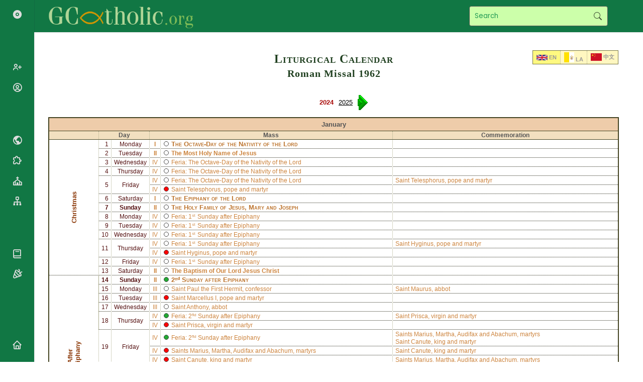

--- FILE ---
content_type: text/html; charset=UTF-8
request_url: https://gcatholic.org/calendar/2024/Extraordinary-en.htm
body_size: 172710
content:
<!DOCTYPE html><html><head><title>Liturgical Calendar — Roman Missal 1962 (2024)</title><meta http-equiv="Content-Type" content="text/html; charset=UTF-8"><meta http-equiv="EXPIRES" content="Sun, 28 Dec 2025 17:00:00 GMT"><meta http-equiv="X-UA-Compatible" content="IE=Edge"><link href="/css/gcatholic.css?21" rel="stylesheet" type="text/css"><link href="https://cdn.jsdelivr.net/npm/boxicons@latest/css/boxicons.min.css" rel="stylesheet" type="text/css"><link rel="canonical" href="https://gcatholic.org/calendar/2024/Extraordinary-en"></head><body><table class="hd"><tr><td width="20%"></td><td width="60%" style="vertical-align:top"><h1>Liturgical Calendar</h1><h2>Roman Missal 1962</h2></td><td width="20%" style="vertical-align:top"><table class="tblang"><tr><td class="sel"><img src="/images/flags/GB2.png" alt="Switch to English" width="22" height="11"> <a title="Switch to English">EN</a></td><td><a href="Extraordinary-la" title="Switch to Latin"><img src="/images/flags/VA2.png" alt="Switch to Latin" width="20" height="20"></a> <a href="Extraordinary-la" title="Switch to Latin">LA</a></td><td><a href="Extraordinary-zt" title="Switch to Traditional Chinese"><img src="/images/flags/CN2.png" alt="Switch to Traditional Chinese" width="22" height="15"></a> <a href="Extraordinary-zt" title="Switch to Traditional Chinese">中文</a></td></tr></table></td></tr></table><div align="center"><table class="nav" cellspacing="0"><tr><td style="width:3em"></td><td class="t">2024</td><td><a href="../2025/Extraordinary-en" title="Next Page">2025</a></td><td><a href="../2025/Extraordinary-en" title="Next Page"><img src="/images/nav-1.png" alt="Next Page" width="20" height="30"></a></td></tr></table></div><div align="center"><table class="tb"><tr class="tbhd" id="1"><td colspan="6">January</td></tr><tr class="tbhd2"><td></td><td colspan="2">Day</td><td colspan="2">Mass</td><td>Commemoration</td></tr><tr><td rowspan="18" style="width: 40px"><div class="season">Christmas</div></td></tr><tr id="0101"><td align="right"><span class="zdate">1</span></td><td align="center"><span class="zdate">Monday</span></td><td align="center"><span class="feast">I</span></td><td><p class="indent"><span class="feastw"></span> <span class="feast2">The Octave-Day of the Nativity of the Lord</span></p></td><td></td></tr><tr id="0102"><td align="right"><span class="zdate">2</span></td><td align="center"><span class="zdate">Tuesday</span></td><td align="center"><span class="feast">II</span></td><td><p class="indent"><span class="feastw"></span> <span class="feast3">The Most Holy Name of Jesus</span></p></td><td></td></tr><tr id="0103"><td align="right"><span class="zdate">3</span></td><td align="center"><span class="zdate">Wednesday</span></td><td align="center"><span class="feast4">IV</span></td><td><p class="indent"><span class="feastw"></span> <span class="feast4">Feria: The Octave-Day of the Nativity of the Lord</span></p></td><td></td></tr><tr id="0104"><td align="right"><span class="zdate">4</span></td><td align="center"><span class="zdate">Thursday</span></td><td align="center"><span class="feast4">IV</span></td><td><p class="indent"><span class="feastw"></span> <span class="feast4">Feria: The Octave-Day of the Nativity of the Lord</span></p></td><td></td></tr><tr id="0105"><td align="right" rowspan="3"><span class="zdate">5</span></td><td align="center" rowspan="3"><span class="zdate">Friday</span></td></tr><tr><td align="center"><span class="feast4">IV</span></td><td><p class="indent"><span class="feastw"></span> <span class="feast4">Feria: The Octave-Day of the Nativity of the Lord</span></p></td><td><p class="indent"><span class="feast4">Saint </span><a href="../../hierarchy/pope/TL1" class="feast4">Telesphorus</a><span class="feast4">, pope and martyr</span></p></td></tr><tr><td align="center"><span class="feast4">IV</span></td><td><p class="indent"><span class="feastr"></span> <span class="feast4">Saint </span><a href="../../hierarchy/pope/TL1" class="feast4">Telesphorus</a><span class="feast4">, pope and martyr</span></p></td><td></td></tr><tr id="0106"><td align="right"><span class="zdate">6</span></td><td align="center"><span class="zdate">Saturday</span></td><td align="center"><span class="feast">I</span></td><td><p class="indent"><span class="feastw"></span> <span class="feast2">The Epiphany of the Lord</span></p></td><td></td></tr><tr id="0107"><td align="right"><b><span class="zdate">7</span></b></td><td align="center"><b><span class="zdate">Sunday</span></b></td><td align="center"><span class="feast">II</span></td><td><p class="indent"><span class="feastw"></span> <span class="feast2">The Holy Family of </span><span class="feast2">Jesus</span><span class="feast2">, </span><span class="feast2">Mary</span><span class="feast2"> and </span><a href="../../saints/data/saints-JOS#69212" class="feast2">Joseph</a></p></td><td></td></tr><tr id="0108"><td align="right"><span class="zdate">8</span></td><td align="center"><span class="zdate">Monday</span></td><td align="center"><span class="feast4">IV</span></td><td><p class="indent"><span class="feastw"></span> <span class="feast4">Feria: 1ˢᵗ Sunday after Epiphany</span></p></td><td></td></tr><tr id="0109"><td align="right"><span class="zdate">9</span></td><td align="center"><span class="zdate">Tuesday</span></td><td align="center"><span class="feast4">IV</span></td><td><p class="indent"><span class="feastw"></span> <span class="feast4">Feria: 1ˢᵗ Sunday after Epiphany</span></p></td><td></td></tr><tr id="0110"><td align="right"><span class="zdate">10</span></td><td align="center"><span class="zdate">Wednesday</span></td><td align="center"><span class="feast4">IV</span></td><td><p class="indent"><span class="feastw"></span> <span class="feast4">Feria: 1ˢᵗ Sunday after Epiphany</span></p></td><td></td></tr><tr id="0111"><td align="right" rowspan="3"><span class="zdate">11</span></td><td align="center" rowspan="3"><span class="zdate">Thursday</span></td></tr><tr><td align="center"><span class="feast4">IV</span></td><td><p class="indent"><span class="feastw"></span> <span class="feast4">Feria: 1ˢᵗ Sunday after Epiphany</span></p></td><td><p class="indent"><span class="feast4">Saint </span><a href="../../hierarchy/pope/HG1" class="feast4">Hyginus</a><span class="feast4">, pope and martyr</span></p></td></tr><tr><td align="center"><span class="feast4">IV</span></td><td><p class="indent"><span class="feastr"></span> <span class="feast4">Saint </span><a href="../../hierarchy/pope/HG1" class="feast4">Hyginus</a><span class="feast4">, pope and martyr</span></p></td><td></td></tr><tr id="0112"><td align="right"><span class="zdate">12</span></td><td align="center"><span class="zdate">Friday</span></td><td align="center"><span class="feast4">IV</span></td><td><p class="indent"><span class="feastw"></span> <span class="feast4">Feria: 1ˢᵗ Sunday after Epiphany</span></p></td><td></td></tr><tr id="0113"><td align="right"><span class="zdate">13</span></td><td align="center"><span class="zdate">Saturday</span></td><td align="center"><span class="feast">II</span></td><td><p class="indent"><span class="feastw"></span> <span class="feast3">The Baptism of Our Lord Jesus Christ</span></p></td><td></td></tr><tr><td rowspan="20" style="width: 40px"><div class="season">After Epiphany</div></td></tr><tr id="0114"><td align="right"><b><span class="zdate">14</span></b></td><td align="center"><b><span class="zdate">Sunday</span></b></td><td align="center"><span class="feast">II</span></td><td><p class="indent"><span class="feastg"></span> <span class="feast2">2ⁿᵈ Sunday after Epiphany</span></p></td><td></td></tr><tr id="0115"><td align="right"><span class="zdate">15</span></td><td align="center"><span class="zdate">Monday</span></td><td align="center"><span class="feast4">III</span></td><td><p class="indent"><span class="feastw"></span> <span class="feast4">Saint </span><a href="../../saints/data/saints-PAU#71629" class="feast4">Paul the First Hermit</a><span class="feast4">, confessor</span></p></td><td><p class="indent"><span class="feast4">Saint </span><a href="../../saints/data/saints-MAT#69577" class="feast4">Maurus</a><span class="feast4">, abbot</span></p></td></tr><tr id="0116"><td align="right"><span class="zdate">16</span></td><td align="center"><span class="zdate">Tuesday</span></td><td align="center"><span class="feast4">III</span></td><td><p class="indent"><span class="feastr"></span> <span class="feast4">Saint </span><a href="../../hierarchy/pope/MC1" class="feast4">Marcellus I</a><span class="feast4">, pope and martyr</span></p></td><td></td></tr><tr id="0117"><td align="right"><span class="zdate">17</span></td><td align="center"><span class="zdate">Wednesday</span></td><td align="center"><span class="feast4">III</span></td><td><p class="indent"><span class="feastw"></span> <span class="feast4">Saint </span><a href="../../saints/data/saints-ANT#69119" class="feast4">Anthony</a><span class="feast4">, abbot</span></p></td><td></td></tr><tr id="0118"><td align="right" rowspan="3"><span class="zdate">18</span></td><td align="center" rowspan="3"><span class="zdate">Thursday</span></td></tr><tr><td align="center"><span class="feast4">IV</span></td><td><p class="indent"><span class="feastg"></span> <span class="feast4">Feria: 2ⁿᵈ Sunday after Epiphany</span></p></td><td><p class="indent"><span class="feast4">Saint </span><a href="../../saints/data/saints-PL#71794" class="feast4">Prisca</a><span class="feast4">, virgin and martyr</span></p></td></tr><tr><td align="center"><span class="feast4">IV</span></td><td><p class="indent"><span class="feastr"></span> <span class="feast4">Saint </span><a href="../../saints/data/saints-PL#71794" class="feast4">Prisca</a><span class="feast4">, virgin and martyr</span></p></td><td></td></tr><tr id="0119"><td align="right" rowspan="4"><span class="zdate">19</span></td><td align="center" rowspan="4"><span class="zdate">Friday</span></td></tr><tr><td align="center"><span class="feast4">IV</span></td><td><p class="indent"><span class="feastg"></span> <span class="feast4">Feria: 2ⁿᵈ Sunday after Epiphany</span></p></td><td><p class="indent"><span class="feast4">Saints </span><a href="../../saints/data/saints-MARIE#71356" class="feast4">Marius</a><span class="feast4">, </span><a href="../../saints/data/saints-MARK#71357" class="feast4">Martha</a><span class="feast4">, </span><a href="../../saints/data/saints-AT#71358" class="feast4">Audifax</a><span class="feast4"> and </span><a href="../../saints/data/saints-A#71359" class="feast4">Abachum</a><span class="feast4">, martyrs</span></p><p class="indent"><span class="feast4">Saint </span><a href="../../saints/data/saints-C#69513" class="feast4">Canute</a><span class="feast4">, king and martyr</span></p></td></tr><tr><td align="center"><span class="feast4">IV</span></td><td><p class="indent"><span class="feastr"></span> <span class="feast4">Saints </span><a href="../../saints/data/saints-MARIE#71356" class="feast4">Marius</a><span class="feast4">, </span><a href="../../saints/data/saints-MARK#71357" class="feast4">Martha</a><span class="feast4">, </span><a href="../../saints/data/saints-AT#71358" class="feast4">Audifax</a><span class="feast4"> and </span><a href="../../saints/data/saints-A#71359" class="feast4">Abachum</a><span class="feast4">, martyrs</span></p></td><td><p class="indent"><span class="feast4">Saint </span><a href="../../saints/data/saints-C#69513" class="feast4">Canute</a><span class="feast4">, king and martyr</span></p></td></tr><tr><td align="center"><span class="feast4">IV</span></td><td><p class="indent"><span class="feastr"></span> <span class="feast4">Saint </span><a href="../../saints/data/saints-C#69513" class="feast4">Canute</a><span class="feast4">, king and martyr</span></p></td><td><p class="indent"><span class="feast4">Saints </span><a href="../../saints/data/saints-MARIE#71356" class="feast4">Marius</a><span class="feast4">, </span><a href="../../saints/data/saints-MARK#71357" class="feast4">Martha</a><span class="feast4">, </span><a href="../../saints/data/saints-AT#71358" class="feast4">Audifax</a><span class="feast4"> and </span><a href="../../saints/data/saints-A#71359" class="feast4">Abachum</a><span class="feast4">, martyrs</span></p></td></tr><tr id="0120"><td align="right"><span class="zdate">20</span></td><td align="center"><span class="zdate">Saturday</span></td><td align="center"><span class="feast4">III</span></td><td><p class="indent"><span class="feastr"></span> <span class="feast4">Saints </span><a href="../../hierarchy/pope/FB1" class="feast4">Fabian</a><span class="feast4">, pope, and </span><a href="../../saints/data/saints-SE#69125" class="feast4">Sebastian</a><span class="feast4">, martyrs</span></p></td><td></td></tr><tr id="0121"><td align="right"><b><span class="zdate">21</span></b></td><td align="center"><b><span class="zdate">Sunday</span></b></td><td align="center"><span class="feast">II</span></td><td><p class="indent"><span class="feastg"></span> <span class="feast2">3ʳᵈ Sunday after Epiphany</span></p></td><td></td></tr><tr id="0122"><td align="right"><span class="zdate">22</span></td><td align="center"><span class="zdate">Monday</span></td><td align="center"><span class="feast4">III</span></td><td><p class="indent"><span class="feastr"></span> <span class="feast4">Saints </span><a href="../../saints/data/saints-VID#69127" class="feast4">Vincent</a><span class="feast4"> and </span><a href="../../saints/data/saints-AN#73126" class="feast4">Anastasius</a><span class="feast4">, martyrs</span></p></td><td></td></tr><tr id="0123"><td align="right"><span class="zdate">23</span></td><td align="center"><span class="zdate">Tuesday</span></td><td align="center"><span class="feast4">III</span></td><td><p class="indent"><span class="feastw"></span> <span class="feast4">Saint </span><a href="../../saints/data/saints-Q#24416" class="feast4">Raymond of Pennafort</a><span class="feast4">, confessor</span></p></td><td><p class="indent"><span class="feast4">Saint </span><a href="../../saints/data/saints-EG#69739" class="feast4">Emerentiana</a><span class="feast4">, virgin and martyr</span></p></td></tr><tr id="0124"><td align="right"><span class="zdate">24</span></td><td align="center"><span class="zdate">Wednesday</span></td><td align="center"><span class="feast4">III</span></td><td><p class="indent"><span class="feastr"></span> <span class="feast4">Saint </span><a href="../../saints/data/saints-TI#69128" class="feast4">Timothy</a><span class="feast4">, bishop and martyr</span></p></td><td></td></tr><tr id="0125"><td align="right"><span class="zdate">25</span></td><td align="center"><span class="zdate">Thursday</span></td><td align="center"><span class="feast4">III</span></td><td><p class="indent"><span class="feastw"></span> <span class="feast4">The Conversion of Saint </span><a href="../../saints/data/saints-PAU#69193" class="feast4">Paul</a><span class="feast4">, apostle</span></p></td><td><p class="indent"><span class="feast4">Saint </span><a href="../../hierarchy/pope/PT1" class="feast4">Peter</a><span class="feast4">, apostle</span></p></td></tr><tr id="0126"><td align="right"><span class="zdate">26</span></td><td align="center"><span class="zdate">Friday</span></td><td align="center"><span class="feast4">III</span></td><td><p class="indent"><span class="feastr"></span> <span class="feast4">Saint </span><a href="../../hierarchy/data/bishops-O#69132" class="feast4">Polycarp</a><span class="feast4">, bishop and martyr</span></p></td><td></td></tr><tr id="0127"><td align="right"><span class="zdate">27</span></td><td align="center"><span class="zdate">Saturday</span></td><td align="center"><span class="feast4">III</span></td><td><p class="indent"><span class="feastw"></span> <span class="feast4">Saint </span><a href="../../saints/data/saints-JOH#67062" class="feast4">John Chrysostom</a><span class="feast4">, bishop, confessor and doctor of the Church</span></p></td><td></td></tr><tr><td rowspan="5" style="width: 40px"><div class="season">Septuagesima</div></td></tr><tr id="0128"><td align="right"><b><span class="zdate">28</span></b></td><td align="center"><b><span class="zdate">Sunday</span></b></td><td align="center"><span class="feast">II</span></td><td><p class="indent"><span class="feastv"></span> <span class="feast2">Septuagesima Sunday</span></p></td><td></td></tr><tr id="0129"><td align="right"><span class="zdate">29</span></td><td align="center"><span class="zdate">Monday</span></td><td align="center"><span class="feast4">III</span></td><td><p class="indent"><span class="feastw"></span> <span class="feast4">Saint </span><a href="../../saints/data/saints-FRAN#20885" class="feast4">Francis de Sales</a><span class="feast4">, bishop, confessor and doctor of the Church</span></p></td><td></td></tr><tr id="0130"><td align="right"><span class="zdate">30</span></td><td align="center"><span class="zdate">Tuesday</span></td><td align="center"><span class="feast4">III</span></td><td><p class="indent"><span class="feastr"></span> <span class="feast4">Saint </span><a href="../../saints/data/saints-MARK#72059" class="feast4">Martina</a><span class="feast4">, virgin and martyr</span></p></td><td></td></tr><tr id="0131"><td align="right"><span class="zdate">31</span></td><td align="center"><span class="zdate">Wednesday</span></td><td align="center"><span class="feast4">III</span></td><td><p class="indent"><span class="feastw"></span> <span class="feast4">Saint </span><a href="../../saints/data/saints-JOH#25336" class="feast4">John Bosco</a><span class="feast4">, confessor</span></p></td><td></td></tr><tr class="tbhd" id="2"><td colspan="6">February</td></tr><tr class="tbhd2"><td></td><td colspan="2">Day</td><td colspan="2">Mass</td><td>Commemoration</td></tr><tr><td rowspan="16" style="width: 40px"><div class="season">Septuagesima</div></td></tr><tr id="0201"><td align="right"><span class="zdate">1</span></td><td align="center"><span class="zdate">Thursday</span></td><td align="center"><span class="feast4">III</span></td><td><p class="indent"><span class="feastr"></span> <span class="feast4">Saint </span><a href="../../dioceses/former/t0003#29797" class="feast4">Ignatius</a><span class="feast4">, bishop and martyr</span></p></td><td></td></tr><tr id="0202"><td align="right"><span class="zdate">2</span></td><td align="center"><span class="zdate">Friday</span></td><td align="center"><span class="feast">II</span></td><td><p class="indent"><span class="feastw"></span> <span class="feast3">The Purification of the Blessed Virgin Mary</span></p></td><td></td></tr><tr id="0203"><td align="right" rowspan="3"><span class="zdate">3</span></td><td align="center" rowspan="3"><span class="zdate">Saturday</span></td></tr><tr><td align="center"><span class="feast4">IV</span></td><td><p class="indent"><span class="feastw"></span> <span class="feast4">The Blessed Virgin Mary on Saturday</span></p></td><td><p class="indent"><span class="feast4">Saint </span><a href="../../saints/data/saints-BI#69130" class="feast4">Blaise</a><span class="feast4">, bishop and martyr</span></p></td></tr><tr><td align="center"><span class="feast4">IV</span></td><td><p class="indent"><span class="feastr"></span> <span class="feast4">Saint </span><a href="../../saints/data/saints-BI#69130" class="feast4">Blaise</a><span class="feast4">, bishop and martyr</span></p></td><td></td></tr><tr id="0204"><td align="right"><b><span class="zdate">4</span></b></td><td align="center"><b><span class="zdate">Sunday</span></b></td><td align="center"><span class="feast">II</span></td><td><p class="indent"><span class="feastv"></span> <span class="feast2">Sexagesima Sunday</span></p></td><td></td></tr><tr id="0205"><td align="right"><span class="zdate">5</span></td><td align="center"><span class="zdate">Monday</span></td><td align="center"><span class="feast4">III</span></td><td><p class="indent"><span class="feastr"></span> <span class="feast4">Saint </span><a href="../../saints/data/saints-AG#69131" class="feast4">Agatha</a><span class="feast4">, virgin and martyr</span></p></td><td></td></tr><tr id="0206"><td align="right"><span class="zdate">6</span></td><td align="center"><span class="zdate">Tuesday</span></td><td align="center"><span class="feast4">III</span></td><td><p class="indent"><span class="feastw"></span> <span class="feast4">Saint </span><a href="../../saints/data/saints-TI#69129" class="feast4">Titus</a><span class="feast4">, bishop and confessor</span></p></td><td><p class="indent"><span class="feast4">Saint </span><a href="../../saints/data/saints-DO#72519" class="feast4">Dorothy</a><span class="feast4">, virgin and martyr</span></p></td></tr><tr id="0207"><td align="right"><span class="zdate">7</span></td><td align="center"><span class="zdate">Wednesday</span></td><td align="center"><span class="feast4">III</span></td><td><p class="indent"><span class="feastw"></span> <span class="feast4">Saint </span><a href="../../saints/data/saints-RO#68906" class="feast4">Romuald</a><span class="feast4">, abbot</span></p></td><td></td></tr><tr id="0208"><td align="right"><span class="zdate">8</span></td><td align="center"><span class="zdate">Thursday</span></td><td align="center"><span class="feast4">III</span></td><td><p class="indent"><span class="feastw"></span> <span class="feast4">Saint </span><a href="../../saints/data/saints-JE#26085" class="feast4">John of Matha</a><span class="feast4">, confessor</span></p></td><td></td></tr><tr id="0209"><td align="right"><span class="zdate">9</span></td><td align="center"><span class="zdate">Friday</span></td><td align="center"><span class="feast4">III</span></td><td><p class="indent"><span class="feastw"></span> <span class="feast4">Saint </span><a href="../../saints/data/saints-CO#57514" class="feast4">Cyril</a><span class="feast4">, bishop of Alexandria, confessor and doctor of the Church</span></p></td><td><p class="indent"><span class="feast4">Saint </span><a href="../../saints/data/saints-AO#71777" class="feast4">Apollonia</a><span class="feast4">, virgin and martyr</span></p></td></tr><tr id="0210"><td align="right"><span class="zdate">10</span></td><td align="center"><span class="zdate">Saturday</span></td><td align="center"><span class="feast4">III</span></td><td><p class="indent"><span class="feastw"></span> <span class="feast4">Saint </span><a href="../../saints/data/saints-S#69124" class="feast4">Scholastica</a><span class="feast4">, virgin</span></p></td><td></td></tr><tr id="0211"><td align="right"><b><span class="zdate">11</span></b></td><td align="center"><b><span class="zdate">Sunday</span></b></td><td align="center"><span class="feast">II</span></td><td><p class="indent"><span class="feastv"></span> <span class="feast2">Quinquagesima Sunday</span></p></td><td></td></tr><tr id="0212"><td align="right"><span class="zdate">12</span></td><td align="center"><span class="zdate">Monday</span></td><td align="center"><span class="feast4">III</span></td><td><p class="indent"><span class="feastw"></span> <span class="feast4">The </span><a href="../../saints/sancti-L13#S18880115-4" class="feast4">Seven Holy Founders of the Servite Order</a><span class="feast4">, confessors</span></p></td><td></td></tr><tr id="0213"><td align="right"><span class="zdate">13</span></td><td align="center"><span class="zdate">Tuesday</span></td><td align="center"><span class="feast4">IV</span></td><td><p class="indent"><span class="feastv"></span> <span class="feast4">Feria: Quinquagesima Sunday</span></p></td><td></td></tr><tr><td rowspan="17" style="width: 40px"><div class="season">Lent</div></td></tr><tr id="0214"><td align="right"><span class="zdate">14</span></td><td align="center"><span class="zdate">Wednesday</span></td><td align="center"><span class="feast">I</span></td><td><p class="indent"><span class="feastv"></span> <span class="feast2">Ash Wednesday</span></p></td><td></td></tr><tr id="0215"><td align="right"><span class="zdate">15</span></td><td align="center"><span class="zdate">Thursday</span></td><td align="center"><span class="feast4">III</span></td><td><p class="indent"><span class="feastv"></span> <span class="feast4">Thursday after Ash Wednesday</span></p></td><td><p class="indent"><span class="feast4">Saints </span><a href="../../saints/data/saints-F#72522" class="feast4">Faustinus</a><span class="feast4"> and </span><a href="../../saints/data/saints-JOSEA#72523" class="feast4">Jovita</a><span class="feast4">, martyrs</span></p></td></tr><tr id="0216"><td align="right"><span class="zdate">16</span></td><td align="center"><span class="zdate">Friday</span></td><td align="center"><span class="feast4">III</span></td><td><p class="indent"><span class="feastv"></span> <span class="feast4">Friday after Ash Wednesday</span></p></td><td></td></tr><tr id="0217"><td align="right"><span class="zdate">17</span></td><td align="center"><span class="zdate">Saturday</span></td><td align="center"><span class="feast4">III</span></td><td><p class="indent"><span class="feastv"></span> <span class="feast4">Saturday after Ash Wednesday</span></p></td><td></td></tr><tr id="0218"><td align="right"><b><span class="zdate">18</span></b></td><td align="center"><b><span class="zdate">Sunday</span></b></td><td align="center"><span class="feast">I</span></td><td><p class="indent"><span class="feastv"></span> <span class="feast1">1ˢᵗ Sunday of Lent</span></p></td><td></td></tr><tr id="0219"><td align="right"><span class="zdate">19</span></td><td align="center"><span class="zdate">Monday</span></td><td align="center"><span class="feast4">III</span></td><td><p class="indent"><span class="feastv"></span> <span class="feast4">Monday in the 1ˢᵗ Week of Lent</span></p></td><td></td></tr><tr id="0220"><td align="right"><span class="zdate">20</span></td><td align="center"><span class="zdate">Tuesday</span></td><td align="center"><span class="feast4">III</span></td><td><p class="indent"><span class="feastv"></span> <span class="feast4">Tuesday in the 1ˢᵗ Week of Lent</span></p></td><td></td></tr><tr id="0221"><td align="right"><span class="zdate">21</span></td><td align="center"><span class="zdate">Wednesday</span></td><td align="center"><span class="feast">II</span></td><td><p class="indent"><span class="feastv"></span> <span class="feast5">Ember Wednesday of Lent</span></p></td><td></td></tr><tr id="0222"><td align="right"><span class="zdate">22</span></td><td align="center"><span class="zdate">Thursday</span></td><td align="center"><span class="feast">II</span></td><td><p class="indent"><span class="feastw"></span> <span class="feast3">The Chair of Saint </span><a href="../../hierarchy/pope/PT1" class="feast3">Peter</a></p></td><td><p class="indent"><span class="feast4">Saint </span><a href="../../saints/data/saints-PAU#69193" class="feast4">Paul</a><span class="feast4">, apostle</span></p><p class="indent"><span class="feast4">Thursday in the 1ˢᵗ Week of Lent</span></p></td></tr><tr id="0223"><td align="right"><span class="zdate">23</span></td><td align="center"><span class="zdate">Friday</span></td><td align="center"><span class="feast">II</span></td><td><p class="indent"><span class="feastv"></span> <span class="feast5">Ember Friday of Lent</span></p></td><td><p class="indent"><span class="feast4">Saint </span><a href="../../saints/data/saints-PEM#63097" class="feast4">Peter Damian</a><span class="feast4">, bishop, confessor and doctor of the Church</span></p></td></tr><tr id="0224"><td align="right"><span class="zdate">24</span></td><td align="center"><span class="zdate">Saturday</span></td><td align="center"><span class="feast">II</span></td><td><p class="indent"><span class="feastv"></span> <span class="feast5">Ember Saturday of Lent</span></p></td><td></td></tr><tr id="0225"><td align="right"><b><span class="zdate">25</span></b></td><td align="center"><b><span class="zdate">Sunday</span></b></td><td align="center"><span class="feast">I</span></td><td><p class="indent"><span class="feastv"></span> <span class="feast1">2ⁿᵈ Sunday of Lent</span></p></td><td></td></tr><tr id="0226"><td align="right"><span class="zdate">26</span></td><td align="center"><span class="zdate">Monday</span></td><td align="center"><span class="feast4">III</span></td><td><p class="indent"><span class="feastv"></span> <span class="feast4">Monday in the 2ⁿᵈ Week of Lent</span></p></td><td></td></tr><tr id="0227"><td align="right"><span class="zdate">27</span></td><td align="center"><span class="zdate">Tuesday</span></td><td align="center"><span class="feast4">III</span></td><td><p class="indent"><span class="feastv"></span> <span class="feast4">Tuesday in the 2ⁿᵈ Week of Lent</span></p></td><td></td></tr><tr id="0228"><td align="right"><span class="zdate">28</span></td><td align="center"><span class="zdate">Wednesday</span></td><td align="center"><span class="feast4">III</span></td><td><p class="indent"><span class="feastv"></span> <span class="feast4">Wednesday in the 2ⁿᵈ Week of Lent</span></p></td><td><p class="indent"><span class="feast4">Saint </span><a href="../../saints/data/saints-GA#68116" class="feast4">Gabriel of Our Lady of Sorrows</a><span class="feast4">, confessor</span></p></td></tr><tr id="0229"><td align="right"><span class="zdate">29</span></td><td align="center"><span class="zdate">Thursday</span></td><td align="center"><span class="feast4">III</span></td><td><p class="indent"><span class="feastv"></span> <span class="feast4">Thursday in the 2ⁿᵈ Week of Lent</span></p></td><td></td></tr><tr class="tbhd" id="3"><td colspan="6">March</td></tr><tr class="tbhd2"><td></td><td colspan="2">Day</td><td colspan="2">Mass</td><td>Commemoration</td></tr><tr><td rowspan="17" style="width: 40px"><div class="season">Lent</div></td></tr><tr id="0301"><td align="right"><span class="zdate">1</span></td><td align="center"><span class="zdate">Friday</span></td><td align="center"><span class="feast4">III</span></td><td><p class="indent"><span class="feastv"></span> <span class="feast4">Friday in the 2ⁿᵈ Week of Lent</span></p></td><td></td></tr><tr id="0302"><td align="right"><span class="zdate">2</span></td><td align="center"><span class="zdate">Saturday</span></td><td align="center"><span class="feast4">III</span></td><td><p class="indent"><span class="feastv"></span> <span class="feast4">Saturday in the 2ⁿᵈ Week of Lent</span></p></td><td></td></tr><tr id="0303"><td align="right"><b><span class="zdate">3</span></b></td><td align="center"><b><span class="zdate">Sunday</span></b></td><td align="center"><span class="feast">I</span></td><td><p class="indent"><span class="feastv"></span> <span class="feast1">3ʳᵈ Sunday of Lent</span></p></td><td></td></tr><tr id="0304"><td align="right"><span class="zdate">4</span></td><td align="center"><span class="zdate">Monday</span></td><td align="center"><span class="feast4">III</span></td><td><p class="indent"><span class="feastv"></span> <span class="feast4">Monday in the 3ʳᵈ Week of Lent</span></p></td><td><p class="indent"><span class="feast4">Saint </span><a href="../../saints/data/saints-CAS#68718" class="feast4">Casimir</a><span class="feast4">, confessor</span></p><p class="indent"><span class="feast4">Saint </span><a href="../../hierarchy/pope/LC1" class="feast4">Lucius I</a><span class="feast4">, pope and martyr</span></p></td></tr><tr id="0305"><td align="right"><span class="zdate">5</span></td><td align="center"><span class="zdate">Tuesday</span></td><td align="center"><span class="feast4">III</span></td><td><p class="indent"><span class="feastv"></span> <span class="feast4">Tuesday in the 3ʳᵈ Week of Lent</span></p></td><td></td></tr><tr id="0306"><td align="right"><span class="zdate">6</span></td><td align="center"><span class="zdate">Wednesday</span></td><td align="center"><span class="feast4">III</span></td><td><p class="indent"><span class="feastv"></span> <span class="feast4">Wednesday in the 3ʳᵈ Week of Lent</span></p></td><td><p class="indent"><span class="feast4">Saints </span><a href="../../saints/data/saints-PEM#69133" class="feast4">Perpetua</a><span class="feast4"> and </span><a href="../../saints/data/saints-F#69134" class="feast4">Felicity</a><span class="feast4">, martyrs</span></p></td></tr><tr id="0307"><td align="right"><span class="zdate">7</span></td><td align="center"><span class="zdate">Thursday</span></td><td align="center"><span class="feast4">III</span></td><td><p class="indent"><span class="feastv"></span> <span class="feast4">Thursday in the 3ʳᵈ Week of Lent</span></p></td><td><p class="indent"><span class="feast4">Saint </span><a href="../../saints/data/saints-THO#67099" class="feast4">Thomas Aquinas</a><span class="feast4">, confessor and doctor of the Church</span></p></td></tr><tr id="0308"><td align="right"><span class="zdate">8</span></td><td align="center"><span class="zdate">Friday</span></td><td align="center"><span class="feast4">III</span></td><td><p class="indent"><span class="feastv"></span> <span class="feast4">Friday in the 3ʳᵈ Week of Lent</span></p></td><td><p class="indent"><span class="feast4">Saint </span><a href="../../saints/data/saints-JOH#26160" class="feast4">John of God</a><span class="feast4">, confessor</span></p></td></tr><tr id="0309"><td align="right"><span class="zdate">9</span></td><td align="center"><span class="zdate">Saturday</span></td><td align="center"><span class="feast4">III</span></td><td><p class="indent"><span class="feastv"></span> <span class="feast4">Saturday in the 3ʳᵈ Week of Lent</span></p></td><td><p class="indent"><span class="feast4">Saint </span><a href="../../saints/data/saints-FRAN#68296" class="feast4">Frances of Rome</a><span class="feast4">, widow</span></p></td></tr><tr id="0310"><td align="right"><b><span class="zdate">10</span></b></td><td align="center"><b><span class="zdate">Sunday</span></b></td><td align="center"><span class="feast">I</span></td><td><p class="indent"><span class="feastp"></span> <span class="feast1">4ᵗʰ Sunday of Lent (Laetare)</span></p></td><td></td></tr><tr id="0311"><td align="right"><span class="zdate">11</span></td><td align="center"><span class="zdate">Monday</span></td><td align="center"><span class="feast4">III</span></td><td><p class="indent"><span class="feastv"></span> <span class="feast4">Monday in the 4ᵗʰ Week of Lent</span></p></td><td></td></tr><tr id="0312"><td align="right"><span class="zdate">12</span></td><td align="center"><span class="zdate">Tuesday</span></td><td align="center"><span class="feast4">III</span></td><td><p class="indent"><span class="feastv"></span> <span class="feast4">Tuesday in the 4ᵗʰ Week of Lent</span></p></td><td><p class="indent"><span class="feast4">Saint </span><a href="../../hierarchy/pope/G01" class="feast4">Gregory I</a><span class="feast4">, pope, confessor and doctor of the Church</span></p></td></tr><tr id="0313"><td align="right"><span class="zdate">13</span></td><td align="center"><span class="zdate">Wednesday</span></td><td align="center"><span class="feast4">III</span></td><td><p class="indent"><span class="feastv"></span> <span class="feast4">Wednesday in the 4ᵗʰ Week of Lent</span></p></td><td></td></tr><tr id="0314"><td align="right"><span class="zdate">14</span></td><td align="center"><span class="zdate">Thursday</span></td><td align="center"><span class="feast4">III</span></td><td><p class="indent"><span class="feastv"></span> <span class="feast4">Thursday in the 4ᵗʰ Week of Lent</span></p></td><td></td></tr><tr id="0315"><td align="right"><span class="zdate">15</span></td><td align="center"><span class="zdate">Friday</span></td><td align="center"><span class="feast4">III</span></td><td><p class="indent"><span class="feastv"></span> <span class="feast4">Friday in the 4ᵗʰ Week of Lent</span></p></td><td></td></tr><tr id="0316"><td align="right"><span class="zdate">16</span></td><td align="center"><span class="zdate">Saturday</span></td><td align="center"><span class="feast4">III</span></td><td><p class="indent"><span class="feastv"></span> <span class="feast4">Saturday in the 4ᵗʰ Week of Lent</span></p></td><td></td></tr><tr><td rowspan="15" style="width: 40px"><div class="season">Passiontide</div></td></tr><tr id="0317"><td align="right"><b><span class="zdate">17</span></b></td><td align="center"><b><span class="zdate">Sunday</span></b></td><td align="center"><span class="feast">I</span></td><td><p class="indent"><span class="feastv"></span> <span class="feast1">Passion Sunday</span></p></td><td></td></tr><tr id="0318"><td align="right"><span class="zdate">18</span></td><td align="center"><span class="zdate">Monday</span></td><td align="center"><span class="feast4">III</span></td><td><p class="indent"><span class="feastv"></span> <span class="feast4">Monday of Passion Week</span></p></td><td><p class="indent"><span class="feast4">Saint </span><a href="../../saints/data/saints-CO#33989" class="feast4">Cyril</a><span class="feast4">, bishop of Jerusalem, confessor and doctor of the Church</span></p></td></tr><tr id="0319"><td align="right"><span class="zdate">19</span></td><td align="center"><span class="zdate">Tuesday</span></td><td align="center"><span class="feast">I</span></td><td><p class="indent"><span class="feastw"></span> <span class="feast2">Saint </span><a href="../../saints/data/saints-JOS#69212" class="feast2">Joseph</a><span class="feast2">, spouse of the Blessed Virgin Mary, confessor</span></p></td><td><p class="indent"><span class="feast4">Tuesday of Passion Week</span></p></td></tr><tr id="0320"><td align="right"><span class="zdate">20</span></td><td align="center"><span class="zdate">Wednesday</span></td><td align="center"><span class="feast4">III</span></td><td><p class="indent"><span class="feastv"></span> <span class="feast4">Wednesday of Passion Week</span></p></td><td></td></tr><tr id="0321"><td align="right"><span class="zdate">21</span></td><td align="center"><span class="zdate">Thursday</span></td><td align="center"><span class="feast4">III</span></td><td><p class="indent"><span class="feastv"></span> <span class="feast4">Thursday of Passion Week</span></p></td><td><p class="indent"><span class="feast4">Saint </span><a href="../../saints/data/saints-BE#25751" class="feast4">Benedict</a><span class="feast4">, abbot</span></p></td></tr><tr id="0322"><td align="right"><span class="zdate">22</span></td><td align="center"><span class="zdate">Friday</span></td><td align="center"><span class="feast4">III</span></td><td><p class="indent"><span class="feastv"></span> <span class="feast4">Friday of Passion Week</span></p></td><td><p class="indent"><span class="feast4">The Seven Sorrows of the Blessed Virgin Mary</span></p></td></tr><tr id="0323"><td align="right"><span class="zdate">23</span></td><td align="center"><span class="zdate">Saturday</span></td><td align="center"><span class="feast4">III</span></td><td><p class="indent"><span class="feastv"></span> <span class="feast4">Saturday of Passion Week</span></p></td><td></td></tr><tr id="0324"><td align="right"><b><span class="zdate">24</span></b></td><td align="center"><b><span class="zdate">Sunday</span></b></td><td align="center"><span class="feast">I</span></td><td><p class="indent"><span class="feastr"></span><span class="feastv"></span> <span class="feast1">Palm Sunday</span></p></td><td></td></tr><tr id="0325"><td align="right"><span class="zdate">25</span></td><td align="center"><span class="zdate">Monday</span></td><td align="center"><span class="feast">I</span></td><td><p class="indent"><span class="feastv"></span> <span class="feast2">Monday of Holy Week</span></p></td><td></td></tr><tr id="0326"><td align="right"><span class="zdate">26</span></td><td align="center"><span class="zdate">Tuesday</span></td><td align="center"><span class="feast">I</span></td><td><p class="indent"><span class="feastv"></span> <span class="feast2">Tuesday of Holy Week</span></p></td><td></td></tr><tr id="0327"><td align="right"><span class="zdate">27</span></td><td align="center"><span class="zdate">Wednesday</span></td><td align="center"><span class="feast">I</span></td><td><p class="indent"><span class="feastv"></span> <span class="feast2">Wednesday of Holy Week</span></p></td><td></td></tr><tr id="0328"><td align="right"><span class="zdate">28</span></td><td align="center"><span class="zdate">Thursday</span></td><td align="center"><span class="feast">I</span></td><td><p class="indent"><span class="feastw"></span><span class="feastv"></span> <span class="feast2">Holy Thursday</span></p></td><td></td></tr><tr id="0329"><td align="right"><span class="zdate">29</span></td><td align="center"><span class="zdate">Friday</span></td><td align="center"><span class="feast">I</span></td><td><p class="indent"><span class="feastb"></span><span class="feastv"></span> <span class="feast2">Good Friday</span></p></td><td></td></tr><tr id="0330"><td align="right"><span class="zdate">30</span></td><td align="center"><span class="zdate">Saturday</span></td><td align="center"><span class="feast">I</span></td><td><p class="indent"><span class="feastw"></span> <span class="feast2">Easter Vigil</span></p></td><td></td></tr><tr><td rowspan="2" style="width: 40px"></td></tr><tr id="0331"><td align="right"><b><span class="zdate">31</span></b></td><td align="center"><b><span class="zdate">Sunday</span></b></td><td align="center"><span class="feast">I</span></td><td><p class="indent"><span class="feastw"></span> <span class="feast1">Easter Sunday</span></p></td><td></td></tr><tr class="tbhd" id="4"><td colspan="6">April</td></tr><tr class="tbhd2"><td></td><td colspan="2">Day</td><td colspan="2">Mass</td><td>Commemoration</td></tr><tr><td rowspan="37" style="width: 40px"><div class="season">Easter</div></td></tr><tr id="0401"><td align="right"><span class="zdate">1</span></td><td align="center"><span class="zdate">Monday</span></td><td align="center"><span class="feast">I</span></td><td><p class="indent"><span class="feastw"></span> <span class="feast2">Monday in the Octave of Easter</span></p></td><td></td></tr><tr id="0402"><td align="right"><span class="zdate">2</span></td><td align="center"><span class="zdate">Tuesday</span></td><td align="center"><span class="feast">I</span></td><td><p class="indent"><span class="feastw"></span> <span class="feast2">Tuesday in the Octave of Easter</span></p></td><td></td></tr><tr id="0403"><td align="right"><span class="zdate">3</span></td><td align="center"><span class="zdate">Wednesday</span></td><td align="center"><span class="feast">I</span></td><td><p class="indent"><span class="feastw"></span> <span class="feast2">Wednesday in the Octave of Easter</span></p></td><td></td></tr><tr id="0404"><td align="right"><span class="zdate">4</span></td><td align="center"><span class="zdate">Thursday</span></td><td align="center"><span class="feast">I</span></td><td><p class="indent"><span class="feastw"></span> <span class="feast2">Thursday in the Octave of Easter</span></p></td><td></td></tr><tr id="0405"><td align="right"><span class="zdate">5</span></td><td align="center"><span class="zdate">Friday</span></td><td align="center"><span class="feast">I</span></td><td><p class="indent"><span class="feastw"></span> <span class="feast2">Friday in the Octave of Easter</span></p></td><td></td></tr><tr id="0406"><td align="right"><span class="zdate">6</span></td><td align="center"><span class="zdate">Saturday</span></td><td align="center"><span class="feast">I</span></td><td><p class="indent"><span class="feastw"></span> <span class="feast2">Saturday in the Octave of Easter</span></p></td><td></td></tr><tr id="0407"><td align="right"><b><span class="zdate">7</span></b></td><td align="center"><b><span class="zdate">Sunday</span></b></td><td align="center"><span class="feast">I</span></td><td><p class="indent"><span class="feastw"></span> <span class="feast1">Low Sunday</span></p></td><td></td></tr><tr id="0408"><td align="right"><span class="zdate">8</span></td><td align="center"><span class="zdate">Monday</span></td><td align="center"><span class="feast">I</span></td><td><p class="indent"><span class="feastw"></span> <a href="../../churches/asia/0127" class="feast2">The Annunciation of the Blessed Virgin Mary</a></p></td><td></td></tr><tr id="0409"><td align="right"><span class="zdate">9</span></td><td align="center"><span class="zdate">Tuesday</span></td><td align="center"><span class="feast4">IV</span></td><td><p class="indent"><span class="feastw"></span> <span class="feast4">Feria: Low Sunday</span></p></td><td></td></tr><tr id="0410"><td align="right"><span class="zdate">10</span></td><td align="center"><span class="zdate">Wednesday</span></td><td align="center"><span class="feast4">IV</span></td><td><p class="indent"><span class="feastw"></span> <span class="feast4">Feria: Low Sunday</span></p></td><td></td></tr><tr id="0411"><td align="right"><span class="zdate">11</span></td><td align="center"><span class="zdate">Thursday</span></td><td align="center"><span class="feast4">III</span></td><td><p class="indent"><span class="feastw"></span> <span class="feast4">Saint </span><a href="../../hierarchy/pope/L01" class="feast4">Leo I</a><span class="feast4">, pope, confessor and doctor of the Church</span></p></td><td></td></tr><tr id="0412"><td align="right"><span class="zdate">12</span></td><td align="center"><span class="zdate">Friday</span></td><td align="center"><span class="feast4">IV</span></td><td><p class="indent"><span class="feastw"></span> <span class="feast4">Feria: Low Sunday</span></p></td><td></td></tr><tr id="0413"><td align="right"><span class="zdate">13</span></td><td align="center"><span class="zdate">Saturday</span></td><td align="center"><span class="feast4">III</span></td><td><p class="indent"><span class="feastr"></span> <span class="feast4">Saint </span><a href="../../saints/data/saints-H#69711" class="feast4">Hermenegild</a><span class="feast4">, martyr</span></p></td><td></td></tr><tr id="0414"><td align="right"><b><span class="zdate">14</span></b></td><td align="center"><b><span class="zdate">Sunday</span></b></td><td align="center"><span class="feast">II</span></td><td><p class="indent"><span class="feastw"></span> <span class="feast2">2ⁿᵈ Sunday after Easter</span></p></td><td></td></tr><tr id="0415"><td align="right"><span class="zdate">15</span></td><td align="center"><span class="zdate">Monday</span></td><td align="center"><span class="feast4">IV</span></td><td><p class="indent"><span class="feastw"></span> <span class="feast4">Feria: 2ⁿᵈ Sunday after Easter</span></p></td><td></td></tr><tr id="0416"><td align="right"><span class="zdate">16</span></td><td align="center"><span class="zdate">Tuesday</span></td><td align="center"><span class="feast4">IV</span></td><td><p class="indent"><span class="feastw"></span> <span class="feast4">Feria: 2ⁿᵈ Sunday after Easter</span></p></td><td></td></tr><tr id="0417"><td align="right" rowspan="3"><span class="zdate">17</span></td><td align="center" rowspan="3"><span class="zdate">Wednesday</span></td></tr><tr><td align="center"><span class="feast4">IV</span></td><td><p class="indent"><span class="feastw"></span> <span class="feast4">Feria: 2ⁿᵈ Sunday after Easter</span></p></td><td><p class="indent"><span class="feast4">Saint </span><a href="../../hierarchy/pope/AN1" class="feast4">Anicetus</a><span class="feast4">, pope and martyr</span></p></td></tr><tr><td align="center"><span class="feast4">IV</span></td><td><p class="indent"><span class="feastr"></span> <span class="feast4">Saint </span><a href="../../hierarchy/pope/AN1" class="feast4">Anicetus</a><span class="feast4">, pope and martyr</span></p></td><td></td></tr><tr id="0418"><td align="right"><span class="zdate">18</span></td><td align="center"><span class="zdate">Thursday</span></td><td align="center"><span class="feast4">IV</span></td><td><p class="indent"><span class="feastw"></span> <span class="feast4">Feria: 2ⁿᵈ Sunday after Easter</span></p></td><td></td></tr><tr id="0419"><td align="right"><span class="zdate">19</span></td><td align="center"><span class="zdate">Friday</span></td><td align="center"><span class="feast4">IV</span></td><td><p class="indent"><span class="feastw"></span> <span class="feast4">Feria: 2ⁿᵈ Sunday after Easter</span></p></td><td></td></tr><tr id="0420"><td align="right"><span class="zdate">20</span></td><td align="center"><span class="zdate">Saturday</span></td><td align="center"><span class="feast4">IV</span></td><td><p class="indent"><span class="feastw"></span> <span class="feast4">The Blessed Virgin Mary on Saturday</span></p></td><td></td></tr><tr id="0421"><td align="right"><b><span class="zdate">21</span></b></td><td align="center"><b><span class="zdate">Sunday</span></b></td><td align="center"><span class="feast">II</span></td><td><p class="indent"><span class="feastw"></span> <span class="feast2">3ʳᵈ Sunday after Easter</span></p></td><td></td></tr><tr id="0422"><td align="right"><span class="zdate">22</span></td><td align="center"><span class="zdate">Monday</span></td><td align="center"><span class="feast4">III</span></td><td><p class="indent"><span class="feastr"></span> <span class="feast4">Saints </span><a href="../../hierarchy/pope/SO1" class="feast4">Soter</a><span class="feast4"> and </span><a href="../../hierarchy/pope/CU1" class="feast4">Cajus</a><span class="feast4">, popes and martyrs</span></p></td><td></td></tr><tr id="0423"><td align="right" rowspan="3"><span class="zdate">23</span></td><td align="center" rowspan="3"><span class="zdate">Tuesday</span></td></tr><tr><td align="center"><span class="feast4">IV</span></td><td><p class="indent"><span class="feastw"></span> <span class="feast4">Feria: 3ʳᵈ Sunday after Easter</span></p></td><td><p class="indent"><span class="feast4">Saint </span><a href="../../saints/data/saints-GE#69135" class="feast4">George</a><span class="feast4">, martyr</span></p></td></tr><tr><td align="center"><span class="feast4">IV</span></td><td><p class="indent"><span class="feastr"></span> <span class="feast4">Saint </span><a href="../../saints/data/saints-GE#69135" class="feast4">George</a><span class="feast4">, martyr</span></p></td><td></td></tr><tr id="0424"><td align="right"><span class="zdate">24</span></td><td align="center"><span class="zdate">Wednesday</span></td><td align="center"><span class="feast4">III</span></td><td><p class="indent"><span class="feastr"></span> <span class="feast4">Saint </span><a href="../../saints/data/saints-FI#68257" class="feast4">Fidelis of Sigmaringen</a><span class="feast4">, martyr</span></p></td><td></td></tr><tr id="0425"><td align="right" rowspan="3"><span class="zdate">25</span></td><td align="center" rowspan="3"><span class="zdate">Thursday</span></td></tr><tr><td align="center"><span class="feast">II</span></td><td><p class="indent"><span class="feastr"></span> <span class="feast3">Saint </span><a href="../../saints/data/saints-MARK#33372" class="feast3">Mark</a><span class="feast3">, evangelist</span></p></td><td><p class="indent"><span class="feast5">The Greater Litanies</span></p></td></tr><tr><td align="center"><span class="feast">II</span></td><td><p class="indent"><span class="feastv"></span> <span class="feast5">Rogation Day</span></p></td><td><p class="indent"><span class="feast4">Saint </span><a href="../../saints/data/saints-MARK#33372" class="feast4">Mark</a><span class="feast4">, evangelist</span></p></td></tr><tr id="0426"><td align="right"><span class="zdate">26</span></td><td align="center"><span class="zdate">Friday</span></td><td align="center"><span class="feast4">III</span></td><td><p class="indent"><span class="feastr"></span> <span class="feast4">Saints </span><a href="../../hierarchy/pope/AC1" class="feast4">Cletus</a><span class="feast4"> and </span><a href="../../hierarchy/pope/MN1" class="feast4">Marcellinus</a><span class="feast4">, popes and martyrs</span></p></td><td></td></tr><tr id="0427"><td align="right"><span class="zdate">27</span></td><td align="center"><span class="zdate">Saturday</span></td><td align="center"><span class="feast4">III</span></td><td><p class="indent"><span class="feastw"></span> <span class="feast4">Saint </span><a href="../../saints/data/saints-PEM#27747" class="feast4">Peter Canisius</a><span class="feast4">, confessor and doctor of the Church</span></p></td><td></td></tr><tr id="0428"><td align="right"><b><span class="zdate">28</span></b></td><td align="center"><b><span class="zdate">Sunday</span></b></td><td align="center"><span class="feast">II</span></td><td><p class="indent"><span class="feastw"></span> <span class="feast2">4ᵗʰ Sunday after Easter</span></p></td><td></td></tr><tr id="0429"><td align="right"><span class="zdate">29</span></td><td align="center"><span class="zdate">Monday</span></td><td align="center"><span class="feast4">III</span></td><td><p class="indent"><span class="feastr"></span> <span class="feast4">Saint </span><a href="../../saints/data/saints-PI#69097" class="feast4">Peter</a><span class="feast4">, martyr</span></p></td><td></td></tr><tr id="0430"><td align="right"><span class="zdate">30</span></td><td align="center"><span class="zdate">Tuesday</span></td><td align="center"><span class="feast4">III</span></td><td><p class="indent"><span class="feastw"></span> <span class="feast4">Saint </span><a href="../../saints/data/saints-CAS#67020" class="feast4">Catherine of Siena</a><span class="feast4">, virgin</span></p></td><td></td></tr><tr class="tbhd" id="5"><td colspan="6">May</td></tr><tr class="tbhd2"><td></td><td colspan="2">Day</td><td colspan="2">Mass</td><td>Commemoration</td></tr><tr><td rowspan="36" style="width: 40px"><div class="season">Easter</div></td></tr><tr id="0501"><td align="right"><span class="zdate">1</span></td><td align="center"><span class="zdate">Wednesday</span></td><td align="center"><span class="feast">I</span></td><td><p class="indent"><span class="feastw"></span> <span class="feast2">Saint </span><a href="../../saints/data/saints-JOS#69212" class="feast2">Joseph the Worker</a><span class="feast2">, spouse of the Blessed Virgin Mary, confessor</span></p></td><td></td></tr><tr id="0502"><td align="right"><span class="zdate">2</span></td><td align="center"><span class="zdate">Thursday</span></td><td align="center"><span class="feast4">III</span></td><td><p class="indent"><span class="feastw"></span> <span class="feast4">Saint </span><a href="../../saints/data/saints-AT#57515" class="feast4">Athanasius</a><span class="feast4">, bishop, confessor and doctor of the Church</span></p></td><td></td></tr><tr id="0503"><td align="right" rowspan="3"><span class="zdate">3</span></td><td align="center" rowspan="3"><span class="zdate">Friday</span></td></tr><tr><td align="center"><span class="feast4">IV</span></td><td><p class="indent"><span class="feastw"></span> <span class="feast4">Feria: 4ᵗʰ Sunday after Easter</span></p></td><td><p class="indent"><span class="feast4">Saints </span><a href="../../saints/data/saints-AL#69539" class="feast4">Alexander</a><span class="feast4">, </span><a href="../../saints/data/saints-ES#69538" class="feast4">Eventius</a><span class="feast4"> and </span><a href="../../saints/data/saints-T#69540" class="feast4">Theodulus</a><span class="feast4">, martyrs, and </span><a href="../../dioceses/former/narn0#43067" class="feast4">Juvenal</a><span class="feast4">, bishop and confessor</span></p></td></tr><tr><td align="center"><span class="feast4">IV</span></td><td><p class="indent"><span class="feastr"></span> <span class="feast4">Saints </span><a href="../../saints/data/saints-AL#69539" class="feast4">Alexander</a><span class="feast4">, </span><a href="../../saints/data/saints-ES#69538" class="feast4">Eventius</a><span class="feast4"> and </span><a href="../../saints/data/saints-T#69540" class="feast4">Theodulus</a><span class="feast4">, martyrs, and </span><a href="../../dioceses/former/narn0#43067" class="feast4">Juvenal</a><span class="feast4">, bishop and confessor</span></p></td><td></td></tr><tr id="0504"><td align="right"><span class="zdate">4</span></td><td align="center"><span class="zdate">Saturday</span></td><td align="center"><span class="feast4">III</span></td><td><p class="indent"><span class="feastw"></span> <span class="feast4">Saint </span><a href="../../saints/data/saints-MIQ#69120" class="feast4">Monica</a><span class="feast4">, widow</span></p></td><td></td></tr><tr id="0505"><td align="right"><b><span class="zdate">5</span></b></td><td align="center"><b><span class="zdate">Sunday</span></b></td><td align="center"><span class="feast">II</span></td><td><p class="indent"><span class="feastw"></span> <span class="feast2">5ᵗʰ Sunday after Easter</span></p></td><td></td></tr><tr id="0506"><td align="right" rowspan="3"><span class="zdate">6</span></td><td align="center" rowspan="3"><span class="zdate">Monday</span></td></tr><tr><td align="center"><span class="feast4">IV</span></td><td><p class="indent"><span class="feastw"></span> <span class="feast4">Feria: 5ᵗʰ Sunday after Easter</span></p></td><td></td></tr><tr><td align="center"><span class="feast">II</span></td><td><p class="indent"><span class="feastv"></span> <span class="feast5">Rogation Day</span></p></td><td></td></tr><tr id="0507"><td align="right" rowspan="3"><span class="zdate">7</span></td><td align="center" rowspan="3"><span class="zdate">Tuesday</span></td></tr><tr><td align="center"><span class="feast4">III</span></td><td><p class="indent"><span class="feastr"></span> <span class="feast4">Saint </span><a href="../../saints/data/saints-SK#29147" class="feast4">Stanislaus</a><span class="feast4">, bishop and martyr</span></p></td><td></td></tr><tr><td align="center"><span class="feast">II</span></td><td><p class="indent"><span class="feastv"></span> <span class="feast5">Rogation Day</span></p></td><td><p class="indent"><span class="feast4">Saint </span><a href="../../saints/data/saints-SK#29147" class="feast4">Stanislaus</a><span class="feast4">, bishop and martyr</span></p></td></tr><tr id="0508"><td align="right" rowspan="3"><span class="zdate">8</span></td><td align="center" rowspan="3"><span class="zdate">Wednesday</span></td></tr><tr><td align="center"><span class="feast">II</span></td><td><p class="indent"><span class="feastw"></span> <span class="feast3">Vigil of the Ascension of the Lord</span></p></td><td></td></tr><tr><td align="center"><span class="feast">II</span></td><td><p class="indent"><span class="feastv"></span> <span class="feast5">Rogation Day</span></p></td><td><p class="indent"><span class="feast4">Vigil of the Ascension of the Lord</span></p></td></tr><tr id="0509"><td align="right"><span class="zdate">9</span></td><td align="center"><span class="zdate">Thursday</span></td><td align="center"><span class="feast">I</span></td><td><p class="indent"><span class="feastw"></span> <span class="feast2">The Ascension of the Lord</span></p></td><td></td></tr><tr id="0510"><td align="right"><span class="zdate">10</span></td><td align="center"><span class="zdate">Friday</span></td><td align="center"><span class="feast4">III</span></td><td><p class="indent"><span class="feastw"></span> <span class="feast4">Saint </span><a href="../../saints/data/saints-ANT#26564" class="feast4">Antoninus</a><span class="feast4">, bishop and confessor</span></p></td><td><p class="indent"><span class="feast4">Saints </span><a href="../../saints/data/saints-GL#71361" class="feast4">Gordian</a><span class="feast4"> and </span><a href="../../saints/data/saints-EN#72524" class="feast4">Epimachus</a><span class="feast4">, martyrs</span></p></td></tr><tr id="0511"><td align="right"><span class="zdate">11</span></td><td align="center"><span class="zdate">Saturday</span></td><td align="center"><span class="feast">II</span></td><td><p class="indent"><span class="feastr"></span> <span class="feast3">Saints </span><a href="../../saints/data/saints-PH#69196" class="feast3">Philip</a><span class="feast3"> and </span><a href="../../saints/data/saints-J#33371" class="feast3">James</a><span class="feast3">, apostles</span></p></td><td></td></tr><tr id="0512"><td align="right"><b><span class="zdate">12</span></b></td><td align="center"><b><span class="zdate">Sunday</span></b></td><td align="center"><span class="feast">II</span></td><td><p class="indent"><span class="feastw"></span> <span class="feast2">Sunday after the Ascension</span></p></td><td></td></tr><tr id="0513"><td align="right"><span class="zdate">13</span></td><td align="center"><span class="zdate">Monday</span></td><td align="center"><span class="feast4">III</span></td><td><p class="indent"><span class="feastw"></span> <span class="feast4">Saint </span><a href="../../saints/data/saints-RO#18937" class="feast4">Robert Bellarmine</a><span class="feast4">, bishop, confessor and doctor of the Church</span></p></td><td></td></tr><tr id="0514"><td align="right" rowspan="3"><span class="zdate">14</span></td><td align="center" rowspan="3"><span class="zdate">Tuesday</span></td></tr><tr><td align="center"><span class="feast4">IV</span></td><td><p class="indent"><span class="feastw"></span> <span class="feast4">Feria: Sunday after the Ascension</span></p></td><td><p class="indent"><span class="feast4">Saint </span><a href="../../saints/data/saints-BI#69575" class="feast4">Boniface</a><span class="feast4">, martyr</span></p></td></tr><tr><td align="center"><span class="feast4">IV</span></td><td><p class="indent"><span class="feastr"></span> <span class="feast4">Saint </span><a href="../../saints/data/saints-BI#69575" class="feast4">Boniface</a><span class="feast4">, martyr</span></p></td><td></td></tr><tr id="0515"><td align="right"><span class="zdate">15</span></td><td align="center"><span class="zdate">Wednesday</span></td><td align="center"><span class="feast4">III</span></td><td><p class="indent"><span class="feastw"></span> <span class="feast4">Saint </span><a href="../../saints/data/saints-JE#25673" class="feast4">John Baptist de la Salle</a><span class="feast4">, confessor</span></p></td><td></td></tr><tr id="0516"><td align="right"><span class="zdate">16</span></td><td align="center"><span class="zdate">Thursday</span></td><td align="center"><span class="feast4">III</span></td><td><p class="indent"><span class="feastw"></span> <span class="feast4">Saint </span><a href="../../dioceses/diocese/gubb0#39201" class="feast4">Ubald</a><span class="feast4">, bishop and confessor</span></p></td><td></td></tr><tr id="0517"><td align="right"><span class="zdate">17</span></td><td align="center"><span class="zdate">Friday</span></td><td align="center"><span class="feast4">III</span></td><td><p class="indent"><span class="feastw"></span> <span class="feast4">Saint </span><a href="../../saints/data/saints-P#68303" class="feast4">Paschal Baylon</a><span class="feast4">, confessor</span></p></td><td></td></tr><tr id="0518"><td align="right"><span class="zdate">18</span></td><td align="center"><span class="zdate">Saturday</span></td><td align="center"><span class="feast">I</span></td><td><p class="indent"><span class="feastr"></span> <span class="feast2">Pentecost Vigil</span></p></td><td></td></tr><tr id="0519"><td align="right"><b><span class="zdate">19</span></b></td><td align="center"><b><span class="zdate">Sunday</span></b></td><td align="center"><span class="feast">I</span></td><td><p class="indent"><span class="feastr"></span> <span class="feast1">Pentecost Sunday</span></p></td><td></td></tr><tr id="0520"><td align="right"><span class="zdate">20</span></td><td align="center"><span class="zdate">Monday</span></td><td align="center"><span class="feast">I</span></td><td><p class="indent"><span class="feastr"></span> <span class="feast2">Pentecost Monday</span></p></td><td></td></tr><tr id="0521"><td align="right"><span class="zdate">21</span></td><td align="center"><span class="zdate">Tuesday</span></td><td align="center"><span class="feast">I</span></td><td><p class="indent"><span class="feastr"></span> <span class="feast2">Pentecost Tuesday</span></p></td><td></td></tr><tr id="0522"><td align="right"><span class="zdate">22</span></td><td align="center"><span class="zdate">Wednesday</span></td><td align="center"><span class="feast">I</span></td><td><p class="indent"><span class="feastr"></span> <span class="feast5">Ember Wednesday of Pentecost</span></p></td><td></td></tr><tr id="0523"><td align="right"><span class="zdate">23</span></td><td align="center"><span class="zdate">Thursday</span></td><td align="center"><span class="feast">I</span></td><td><p class="indent"><span class="feastr"></span> <span class="feast2">Pentecost Thursday</span></p></td><td></td></tr><tr id="0524"><td align="right"><span class="zdate">24</span></td><td align="center"><span class="zdate">Friday</span></td><td align="center"><span class="feast">I</span></td><td><p class="indent"><span class="feastr"></span> <span class="feast5">Ember Friday of Pentecost</span></p></td><td></td></tr><tr id="0525"><td align="right"><span class="zdate">25</span></td><td align="center"><span class="zdate">Saturday</span></td><td align="center"><span class="feast">I</span></td><td><p class="indent"><span class="feastr"></span> <span class="feast5">Ember Saturday of Pentecost</span></p></td><td></td></tr><tr><td rowspan="7" style="width: 40px"><div class="season">After Pentecost</div></td></tr><tr id="0526"><td align="right"><b><span class="zdate">26</span></b></td><td align="center"><b><span class="zdate">Sunday</span></b></td><td align="center"><span class="feast">I</span></td><td><p class="indent"><span class="feastw"></span> <span class="feast1">The Most Holy Trinity</span></p></td><td></td></tr><tr id="0527"><td align="right"><span class="zdate">27</span></td><td align="center"><span class="zdate">Monday</span></td><td align="center"><span class="feast4">III</span></td><td><p class="indent"><span class="feastw"></span> <span class="feast4">Saint </span><a href="../../saints/data/saints-BE#67023" class="feast4">Bede the Venerable</a><span class="feast4">, confessor and doctor of the Church</span></p></td><td><p class="indent"><span class="feast4">Saint </span><a href="../../hierarchy/pope/J01" class="feast4">John I</a><span class="feast4">, pope and martyr</span></p></td></tr><tr id="0528"><td align="right"><span class="zdate">28</span></td><td align="center"><span class="zdate">Tuesday</span></td><td align="center"><span class="feast4">III</span></td><td><p class="indent"><span class="feastw"></span> <span class="feast4">Saint </span><a href="../../dioceses/former/cant2#28272" class="feast4">Augustine</a><span class="feast4">, bishop and confessor</span></p></td><td></td></tr><tr id="0529"><td align="right"><span class="zdate">29</span></td><td align="center"><span class="zdate">Wednesday</span></td><td align="center"><span class="feast4">III</span></td><td><p class="indent"><span class="feastw"></span> <span class="feast4">Saint </span><a href="../../saints/data/saints-MARIA#68297" class="feast4">Mary Magdalene de Pazzi</a><span class="feast4">, virgin</span></p></td><td></td></tr><tr id="0530"><td align="right"><span class="zdate">30</span></td><td align="center"><span class="zdate">Thursday</span></td><td align="center"><span class="feast">I</span></td><td><p class="indent"><span class="feastw"></span> <span class="feast2">Corpus Christi</span></p></td><td></td></tr><tr id="0531"><td align="right"><span class="zdate">31</span></td><td align="center"><span class="zdate">Friday</span></td><td align="center"><span class="feast">II</span></td><td><p class="indent"><span class="feastw"></span> <span class="feast3">The Queenship of the Blessed Virgin Mary</span></p></td><td><p class="indent"><span class="feast4">Saint </span><a href="../../saints/data/saints-PEM#71803" class="feast4">Petronilla</a><span class="feast4">, virgin and martyr</span></p></td></tr><tr class="tbhd" id="6"><td colspan="6">June</td></tr><tr class="tbhd2"><td></td><td colspan="2">Day</td><td colspan="2">Mass</td><td>Commemoration</td></tr><tr><td rowspan="35" style="width: 40px"><div class="season">After Pentecost</div></td></tr><tr id="0601"><td align="right"><span class="zdate">1</span></td><td align="center"><span class="zdate">Saturday</span></td><td align="center"><span class="feast4">III</span></td><td><p class="indent"><span class="feastw"></span> <span class="feast4">Saint </span><a href="../../saints/data/saints-ANG#62634" class="feast4">Angela Merici</a><span class="feast4">, virgin</span></p></td><td></td></tr><tr id="0602"><td align="right"><b><span class="zdate">2</span></b></td><td align="center"><b><span class="zdate">Sunday</span></b></td><td align="center"><span class="feast">II</span></td><td><p class="indent"><span class="feastg"></span> <span class="feast2">2ⁿᵈ Sunday after Pentecost</span></p></td><td></td></tr><tr id="0603"><td align="right"><span class="zdate">3</span></td><td align="center"><span class="zdate">Monday</span></td><td align="center"><span class="feast4">IV</span></td><td><p class="indent"><span class="feastg"></span> <span class="feast4">Feria: 2ⁿᵈ Sunday after Pentecost</span></p></td><td></td></tr><tr id="0604"><td align="right"><span class="zdate">4</span></td><td align="center"><span class="zdate">Tuesday</span></td><td align="center"><span class="feast4">III</span></td><td><p class="indent"><span class="feastw"></span> <span class="feast4">Saint </span><a href="../../saints/data/saints-FRAN#62220" class="feast4">Francis Caracciolo</a><span class="feast4">, confessor</span></p></td><td></td></tr><tr id="0605"><td align="right"><span class="zdate">5</span></td><td align="center"><span class="zdate">Wednesday</span></td><td align="center"><span class="feast4">III</span></td><td><p class="indent"><span class="feastr"></span> <span class="feast4">Saint </span><a href="../../dioceses/diocese/main0#49767" class="feast4">Boniface</a><span class="feast4">, bishop and martyr</span></p></td><td></td></tr><tr id="0606"><td align="right"><span class="zdate">6</span></td><td align="center"><span class="zdate">Thursday</span></td><td align="center"><span class="feast4">III</span></td><td><p class="indent"><span class="feastw"></span> <span class="feast4">Saint </span><a href="../../saints/data/saints-NI#25822" class="feast4">Norbert</a><span class="feast4">, bishop</span></p></td><td></td></tr><tr id="0607"><td align="right"><span class="zdate">7</span></td><td align="center"><span class="zdate">Friday</span></td><td align="center"><span class="feast">I</span></td><td><p class="indent"><span class="feastw"></span> <span class="feast2">The Most Sacred Heart of Jesus</span></p></td><td></td></tr><tr id="0608"><td align="right"><span class="zdate">8</span></td><td align="center"><span class="zdate">Saturday</span></td><td align="center"><span class="feast4">IV</span></td><td><p class="indent"><span class="feastw"></span> <span class="feast4">The Blessed Virgin Mary on Saturday</span></p></td><td></td></tr><tr id="0609"><td align="right"><b><span class="zdate">9</span></b></td><td align="center"><b><span class="zdate">Sunday</span></b></td><td align="center"><span class="feast">II</span></td><td><p class="indent"><span class="feastg"></span> <span class="feast2">3ʳᵈ Sunday after Pentecost</span></p></td><td></td></tr><tr id="0610"><td align="right"><span class="zdate">10</span></td><td align="center"><span class="zdate">Monday</span></td><td align="center"><span class="feast4">III</span></td><td><p class="indent"><span class="feastw"></span> <span class="feast4">Saint </span><a href="../../saints/data/saints-MARA#68715" class="feast4">Margaret</a><span class="feast4">, queen and widow</span></p></td><td></td></tr><tr id="0611"><td align="right"><span class="zdate">11</span></td><td align="center"><span class="zdate">Tuesday</span></td><td align="center"><span class="feast4">III</span></td><td><p class="indent"><span class="feastr"></span> <span class="feast4">Saint </span><a href="../../saints/data/saints-B#69204" class="feast4">Barnabas</a><span class="feast4">, apostle</span></p></td><td></td></tr><tr id="0612"><td align="right"><span class="zdate">12</span></td><td align="center"><span class="zdate">Wednesday</span></td><td align="center"><span class="feast4">III</span></td><td><p class="indent"><span class="feastw"></span> <span class="feast4">Saint </span><a href="../../saints/data/saints-JOH#68302" class="feast4">John of San Facundo</a><span class="feast4">, confessor</span></p></td><td><p class="indent"><span class="feast4">Saints </span><a href="../../saints/data/saints-B#72544" class="feast4">Basilides</a><span class="feast4">, </span><a href="../../saints/data/saints-CI#72545" class="feast4">Cyrinus</a><span class="feast4">, </span><a href="../../saints/data/saints-N#72546" class="feast4">Nabor</a><span class="feast4"> and </span><a href="../../saints/data/saints-N#72547" class="feast4">Nazarius</a><span class="feast4">, martyrs</span></p></td></tr><tr id="0613"><td align="right"><span class="zdate">13</span></td><td align="center"><span class="zdate">Thursday</span></td><td align="center"><span class="feast4">III</span></td><td><p class="indent"><span class="feastw"></span> <span class="feast4">Saint </span><a href="../../saints/data/saints-ANT#67021" class="feast4">Anthony of Padua</a><span class="feast4">, confessor and doctor of the Church</span></p></td><td></td></tr><tr id="0614"><td align="right"><span class="zdate">14</span></td><td align="center"><span class="zdate">Friday</span></td><td align="center"><span class="feast4">III</span></td><td><p class="indent"><span class="feastw"></span> <span class="feast4">Saint </span><a href="../../saints/data/saints-B#67098" class="feast4">Basil the Great</a><span class="feast4">, bishop, confessor and doctor of the Church</span></p></td><td></td></tr><tr id="0615"><td align="right" rowspan="3"><span class="zdate">15</span></td><td align="center" rowspan="3"><span class="zdate">Saturday</span></td></tr><tr><td align="center"><span class="feast4">IV</span></td><td><p class="indent"><span class="feastw"></span> <span class="feast4">The Blessed Virgin Mary on Saturday</span></p></td><td><p class="indent"><span class="feast4">Saints </span><a href="../../saints/data/saints-VID#69559" class="feast4">Vitus</a><span class="feast4">, </span><a href="../../saints/data/saints-MIQ#71366" class="feast4">Modestus</a><span class="feast4"> and </span><a href="../../saints/data/saints-CO#71367" class="feast4">Crescentia</a><span class="feast4">, martyrs</span></p></td></tr><tr><td align="center"><span class="feast4">IV</span></td><td><p class="indent"><span class="feastr"></span> <span class="feast4">Saints </span><a href="../../saints/data/saints-VID#69559" class="feast4">Vitus</a><span class="feast4">, </span><a href="../../saints/data/saints-MIQ#71366" class="feast4">Modestus</a><span class="feast4"> and </span><a href="../../saints/data/saints-CO#71367" class="feast4">Crescentia</a><span class="feast4">, martyrs</span></p></td><td></td></tr><tr id="0616"><td align="right"><b><span class="zdate">16</span></b></td><td align="center"><b><span class="zdate">Sunday</span></b></td><td align="center"><span class="feast">II</span></td><td><p class="indent"><span class="feastg"></span> <span class="feast2">4ᵗʰ Sunday after Pentecost</span></p></td><td></td></tr><tr id="0617"><td align="right"><span class="zdate">17</span></td><td align="center"><span class="zdate">Monday</span></td><td align="center"><span class="feast4">III</span></td><td><p class="indent"><span class="feastw"></span> <span class="feast4">Saint </span><a href="../../saints/data/saints-GL#17933" class="feast4">Gregory Barbarigo</a><span class="feast4">, bishop and confessor</span></p></td><td></td></tr><tr id="0618"><td align="right"><span class="zdate">18</span></td><td align="center"><span class="zdate">Tuesday</span></td><td align="center"><span class="feast4">III</span></td><td><p class="indent"><span class="feastw"></span> <span class="feast4">Saint </span><a href="../../saints/data/saints-EN#67022" class="feast4">Ephraem</a><span class="feast4">, deacon, confessor and doctor of the Church</span></p></td><td><p class="indent"><span class="feast4">Saints </span><a href="../../saints/data/saints-MARA#72525" class="feast4">Mark</a><span class="feast4"> and </span><a href="../../saints/data/saints-MARA#72526" class="feast4">Marcellian</a><span class="feast4">, martyrs</span></p></td></tr><tr id="0619"><td align="right"><span class="zdate">19</span></td><td align="center"><span class="zdate">Wednesday</span></td><td align="center"><span class="feast4">III</span></td><td><p class="indent"><span class="feastw"></span> <span class="feast4">Saint </span><a href="../../saints/data/saints-GIN#68274" class="feast4">Juliana Falconieri</a><span class="feast4">, virgin</span></p></td><td><p class="indent"><span class="feast4">Saints </span><a href="../../saints/data/saints-GE#70672" class="feast4">Gervase</a><span class="feast4"> and </span><a href="../../saints/data/saints-PL#70673" class="feast4">Protase</a><span class="feast4">, martyrs</span></p></td></tr><tr id="0620"><td align="right" rowspan="3"><span class="zdate">20</span></td><td align="center" rowspan="3"><span class="zdate">Thursday</span></td></tr><tr><td align="center"><span class="feast4">IV</span></td><td><p class="indent"><span class="feastg"></span> <span class="feast4">Feria: 4ᵗʰ Sunday after Pentecost</span></p></td><td><p class="indent"><span class="feast4">Saint </span><a href="../../hierarchy/pope/SR1" class="feast4">Silverius</a><span class="feast4">, pope and martyr</span></p></td></tr><tr><td align="center"><span class="feast4">IV</span></td><td><p class="indent"><span class="feastr"></span> <span class="feast4">Saint </span><a href="../../hierarchy/pope/SR1" class="feast4">Silverius</a><span class="feast4">, pope and martyr</span></p></td><td></td></tr><tr id="0621"><td align="right"><span class="zdate">21</span></td><td align="center"><span class="zdate">Friday</span></td><td align="center"><span class="feast4">III</span></td><td><p class="indent"><span class="feastw"></span> <span class="feast4">Saint </span><a href="../../saints/data/saints-ALF#68277" class="feast4">Aloysius Gonzaga</a><span class="feast4">, confessor</span></p></td><td></td></tr><tr id="0622"><td align="right"><span class="zdate">22</span></td><td align="center"><span class="zdate">Saturday</span></td><td align="center"><span class="feast4">III</span></td><td><p class="indent"><span class="feastw"></span> <span class="feast4">Saint </span><a href="../../dioceses/diocese/nola0#62882" class="feast4">Paulinus</a><span class="feast4">, bishop and confessor</span></p></td><td></td></tr><tr id="0623"><td align="right"><b><span class="zdate">23</span></b></td><td align="center"><b><span class="zdate">Sunday</span></b></td><td align="center"><span class="feast">II</span></td><td><p class="indent"><span class="feastg"></span> <span class="feast2">5ᵗʰ Sunday after Pentecost</span></p></td><td></td></tr><tr id="0624"><td align="right"><span class="zdate">24</span></td><td align="center"><span class="zdate">Monday</span></td><td align="center"><span class="feast">I</span></td><td><p class="indent"><span class="feastw"></span> <span class="feast2">The Nativity of Saint </span><a href="../../saints/data/saints-JOH#69208" class="feast2">John the Baptist</a></p></td><td></td></tr><tr id="0625"><td align="right"><span class="zdate">25</span></td><td align="center"><span class="zdate">Tuesday</span></td><td align="center"><span class="feast4">III</span></td><td><p class="indent"><span class="feastw"></span> <span class="feast4">Saint </span><a href="../../saints/data/saints-GL#69599" class="feast4">William</a><span class="feast4">, abbot</span></p></td><td></td></tr><tr id="0626"><td align="right"><span class="zdate">26</span></td><td align="center"><span class="zdate">Wednesday</span></td><td align="center"><span class="feast4">III</span></td><td><p class="indent"><span class="feastr"></span> <span class="feast4">Saints </span><a href="../../saints/data/saints-IO#69692" class="feast4">John</a><span class="feast4"> and </span><a href="../../saints/data/saints-PAU#69693" class="feast4">Paul</a><span class="feast4">, martyrs</span></p></td><td></td></tr><tr id="0627"><td align="right"><span class="zdate">27</span></td><td align="center"><span class="zdate">Thursday</span></td><td align="center"><span class="feast4">IV</span></td><td><p class="indent"><span class="feastg"></span> <span class="feast4">Feria: 5ᵗʰ Sunday after Pentecost</span></p></td><td></td></tr><tr id="0628"><td align="right"><span class="zdate">28</span></td><td align="center"><span class="zdate">Friday</span></td><td align="center"><span class="feast">II</span></td><td><p class="indent"><span class="feastv"></span> <span class="feast3">Vigil of Saints Peter and Paul, apostles</span></p></td><td></td></tr><tr id="0629"><td align="right"><span class="zdate">29</span></td><td align="center"><span class="zdate">Saturday</span></td><td align="center"><span class="feast">I</span></td><td><p class="indent"><span class="feastr"></span> <span class="feast2">Saints </span><a href="../../hierarchy/pope/PT1" class="feast2">Peter</a><span class="feast2"> and </span><a href="../../saints/data/saints-PAU#69193" class="feast2">Paul</a><span class="feast2">, apostles</span></p></td><td></td></tr><tr id="0630"><td align="right"><b><span class="zdate">30</span></b></td><td align="center"><b><span class="zdate">Sunday</span></b></td><td align="center"><span class="feast">II</span></td><td><p class="indent"><span class="feastg"></span> <span class="feast2">6ᵗʰ Sunday after Pentecost</span></p></td><td></td></tr><tr class="tbhd" id="7"><td colspan="6">July</td></tr><tr class="tbhd2"><td></td><td colspan="2">Day</td><td colspan="2">Mass</td><td>Commemoration</td></tr><tr><td rowspan="44" style="width: 40px"><div class="season">After Pentecost</div></td></tr><tr id="0701"><td align="right"><span class="zdate">1</span></td><td align="center"><span class="zdate">Monday</span></td><td align="center"><span class="feast">I</span></td><td><p class="indent"><span class="feastr"></span> <span class="feast2">The Most Precious Blood of Our Lord Jesus Christ</span></p></td><td></td></tr><tr id="0702"><td align="right"><span class="zdate">2</span></td><td align="center"><span class="zdate">Tuesday</span></td><td align="center"><span class="feast">II</span></td><td><p class="indent"><span class="feastw"></span> <span class="feast3">The Visitation of the Blessed Virgin Mary</span></p></td><td><p class="indent"><span class="feast4">Saints </span><a href="../../saints/data/saints-PL#72548" class="feast4">Processus</a><span class="feast4"> and </span><a href="../../saints/data/saints-MARK#72549" class="feast4">Martinian</a><span class="feast4">, martyrs</span></p></td></tr><tr id="0703"><td align="right"><span class="zdate">3</span></td><td align="center"><span class="zdate">Wednesday</span></td><td align="center"><span class="feast4">III</span></td><td><p class="indent"><span class="feastr"></span> <span class="feast4">Saint </span><a href="../../saints/data/saints-IP#26628" class="feast4">Irenaeus</a><span class="feast4">, bishop and martyr</span></p></td><td></td></tr><tr id="0704"><td align="right"><span class="zdate">4</span></td><td align="center"><span class="zdate">Thursday</span></td><td align="center"><span class="feast4">IV</span></td><td><p class="indent"><span class="feastg"></span> <span class="feast4">Feria: 6ᵗʰ Sunday after Pentecost</span></p></td><td></td></tr><tr id="0705"><td align="right"><span class="zdate">5</span></td><td align="center"><span class="zdate">Friday</span></td><td align="center"><span class="feast4">III</span></td><td><p class="indent"><span class="feastw"></span> <span class="feast4">Saint </span><a href="../../saints/data/saints-ANT#26059" class="feast4">Anthony Mary Zaccaria</a><span class="feast4">, confessor</span></p></td><td></td></tr><tr id="0706"><td align="right"><span class="zdate">6</span></td><td align="center"><span class="zdate">Saturday</span></td><td align="center"><span class="feast4">IV</span></td><td><p class="indent"><span class="feastw"></span> <span class="feast4">The Blessed Virgin Mary on Saturday</span></p></td><td></td></tr><tr id="0707"><td align="right"><b><span class="zdate">7</span></b></td><td align="center"><b><span class="zdate">Sunday</span></b></td><td align="center"><span class="feast">II</span></td><td><p class="indent"><span class="feastg"></span> <span class="feast2">7ᵗʰ Sunday after Pentecost</span></p></td><td></td></tr><tr id="0708"><td align="right"><span class="zdate">8</span></td><td align="center"><span class="zdate">Monday</span></td><td align="center"><span class="feast4">III</span></td><td><p class="indent"><span class="feastw"></span> <span class="feast4">Saint </span><a href="../../saints/data/saints-EG#68290" class="feast4">Elizabeth</a><span class="feast4">, queen and widow</span></p></td><td></td></tr><tr id="0709"><td align="right"><span class="zdate">9</span></td><td align="center"><span class="zdate">Tuesday</span></td><td align="center"><span class="feast4">IV</span></td><td><p class="indent"><span class="feastg"></span> <span class="feast4">Feria: 7ᵗʰ Sunday after Pentecost</span></p></td><td></td></tr><tr id="0710"><td align="right"><span class="zdate">10</span></td><td align="center"><span class="zdate">Wednesday</span></td><td align="center"><span class="feast4">III</span></td><td><p class="indent"><span class="feastr"></span> <span class="feast4">The Seven Holy Brothers, martyrs, and Saints </span><a href="../../saints/data/saints-RO#70091" class="feast4">Rufina</a><span class="feast4"> and </span><a href="../../saints/data/saints-SE#70092" class="feast4">Secunda</a><span class="feast4">, virgins and martyrs</span></p></td><td></td></tr><tr id="0711"><td align="right" rowspan="3"><span class="zdate">11</span></td><td align="center" rowspan="3"><span class="zdate">Thursday</span></td></tr><tr><td align="center"><span class="feast4">IV</span></td><td><p class="indent"><span class="feastg"></span> <span class="feast4">Feria: 7ᵗʰ Sunday after Pentecost</span></p></td><td><p class="indent"><span class="feast4">Saint </span><a href="../../hierarchy/pope/P01" class="feast4">Pius I</a><span class="feast4">, pope and martyr</span></p></td></tr><tr><td align="center"><span class="feast4">IV</span></td><td><p class="indent"><span class="feastr"></span> <span class="feast4">Saint </span><a href="../../hierarchy/pope/P01" class="feast4">Pius I</a><span class="feast4">, pope and martyr</span></p></td><td></td></tr><tr id="0712"><td align="right"><span class="zdate">12</span></td><td align="center"><span class="zdate">Friday</span></td><td align="center"><span class="feast4">III</span></td><td><p class="indent"><span class="feastw"></span> <span class="feast4">Saint </span><a href="../../saints/data/saints-GIN#57347" class="feast4">John Gualbert</a><span class="feast4">, abbot</span></p></td><td><p class="indent"><span class="feast4">Saints </span><a href="../../saints/data/saints-N#70678" class="feast4">Nabor</a><span class="feast4"> and </span><a href="../../saints/data/saints-F#70679" class="feast4">Felix</a><span class="feast4">, martyrs</span></p></td></tr><tr id="0713"><td align="right"><span class="zdate">13</span></td><td align="center"><span class="zdate">Saturday</span></td><td align="center"><span class="feast4">IV</span></td><td><p class="indent"><span class="feastw"></span> <span class="feast4">The Blessed Virgin Mary on Saturday</span></p></td><td></td></tr><tr id="0714"><td align="right"><b><span class="zdate">14</span></b></td><td align="center"><b><span class="zdate">Sunday</span></b></td><td align="center"><span class="feast">II</span></td><td><p class="indent"><span class="feastg"></span> <span class="feast2">8ᵗʰ Sunday after Pentecost</span></p></td><td></td></tr><tr id="0715"><td align="right"><span class="zdate">15</span></td><td align="center"><span class="zdate">Monday</span></td><td align="center"><span class="feast4">III</span></td><td><p class="indent"><span class="feastw"></span> <span class="feast4">Saint </span><a href="../../saints/data/saints-H#68905" class="feast4">Henry</a><span class="feast4">, emperor and confessor</span></p></td><td></td></tr><tr id="0716"><td align="right" rowspan="3"><span class="zdate">16</span></td><td align="center" rowspan="3"><span class="zdate">Tuesday</span></td></tr><tr><td align="center"><span class="feast4">IV</span></td><td><p class="indent"><span class="feastg"></span> <span class="feast4">Feria: 8ᵗʰ Sunday after Pentecost</span></p></td><td><p class="indent"><span class="feast4">Our Lady of Mount Carmel</span></p></td></tr><tr><td align="center"><span class="feast4">IV</span></td><td><p class="indent"><span class="feastw"></span> <span class="feast4">Our Lady of Mount Carmel</span></p></td><td></td></tr><tr id="0717"><td align="right" rowspan="3"><span class="zdate">17</span></td><td align="center" rowspan="3"><span class="zdate">Wednesday</span></td></tr><tr><td align="center"><span class="feast4">IV</span></td><td><p class="indent"><span class="feastg"></span> <span class="feast4">Feria: 8ᵗʰ Sunday after Pentecost</span></p></td><td><p class="indent"><span class="feast4">Saint </span><a href="../../saints/data/saints-AL#72515" class="feast4">Alexius</a><span class="feast4">, confessor</span></p></td></tr><tr><td align="center"><span class="feast4">IV</span></td><td><p class="indent"><span class="feastw"></span> <span class="feast4">Saint </span><a href="../../saints/data/saints-AL#72515" class="feast4">Alexius</a><span class="feast4">, confessor</span></p></td><td></td></tr><tr id="0718"><td align="right"><span class="zdate">18</span></td><td align="center"><span class="zdate">Thursday</span></td><td align="center"><span class="feast4">III</span></td><td><p class="indent"><span class="feastw"></span> <span class="feast4">Saint </span><a href="../../saints/data/saints-C#56886" class="feast4">Camillus de Lellis</a><span class="feast4">, confessor</span></p></td><td><p class="indent"><span class="feast4">Saints </span><a href="../../saints/data/saints-SH#70103" class="feast4">Symphorosa</a><span class="feast4"> and her Seven Sons, martyrs</span></p></td></tr><tr id="0719"><td align="right"><span class="zdate">19</span></td><td align="center"><span class="zdate">Friday</span></td><td align="center"><span class="feast4">III</span></td><td><p class="indent"><span class="feastw"></span> <span class="feast4">Saint </span><a href="../../saints/data/saints-VID#25372" class="feast4">Vincent de Paul</a><span class="feast4">, confessor</span></p></td><td></td></tr><tr id="0720"><td align="right"><span class="zdate">20</span></td><td align="center"><span class="zdate">Saturday</span></td><td align="center"><span class="feast4">III</span></td><td><p class="indent"><span class="feastw"></span> <span class="feast4">Saint </span><a href="../../saints/data/saints-JEN#26108" class="feast4">Jerome Emiliani</a><span class="feast4">, confessor</span></p></td><td><p class="indent"><span class="feast4">Saint </span><a href="../../saints/data/saints-MARA#70104" class="feast4">Margaret</a><span class="feast4">, virgin and martyr</span></p></td></tr><tr id="0721"><td align="right"><b><span class="zdate">21</span></b></td><td align="center"><b><span class="zdate">Sunday</span></b></td><td align="center"><span class="feast">II</span></td><td><p class="indent"><span class="feastg"></span> <span class="feast2">9ᵗʰ Sunday after Pentecost</span></p></td><td></td></tr><tr id="0722"><td align="right"><span class="zdate">22</span></td><td align="center"><span class="zdate">Monday</span></td><td align="center"><span class="feast4">III</span></td><td><p class="indent"><span class="feastw"></span> <span class="feast4">Saint </span><a href="../../saints/data/saints-MARK#69205" class="feast4">Mary Magdalene</a><span class="feast4">, penitent</span></p></td><td></td></tr><tr id="0723"><td align="right"><span class="zdate">23</span></td><td align="center"><span class="zdate">Tuesday</span></td><td align="center"><span class="feast4">III</span></td><td><p class="indent"><span class="feastr"></span> <span class="feast4">Saint </span><a href="../../dioceses/diocese/rave0#62885" class="feast4">Apollinaris</a><span class="feast4">, bishop and martyr</span></p></td><td><p class="indent"><span class="feast4">Saint </span><a href="../../dioceses/diocese/lema0#35830" class="feast4">Liborius</a><span class="feast4">, bishop and confessor</span></p></td></tr><tr id="0724"><td align="right" rowspan="3"><span class="zdate">24</span></td><td align="center" rowspan="3"><span class="zdate">Wednesday</span></td></tr><tr><td align="center"><span class="feast4">IV</span></td><td><p class="indent"><span class="feastg"></span> <span class="feast4">Feria: 9ᵗʰ Sunday after Pentecost</span></p></td><td><p class="indent"><span class="feast4">Saint </span><a href="../../saints/data/saints-CO#69667" class="feast4">Christina</a><span class="feast4">, virgin and martyr</span></p></td></tr><tr><td align="center"><span class="feast4">IV</span></td><td><p class="indent"><span class="feastr"></span> <span class="feast4">Saint </span><a href="../../saints/data/saints-CO#69667" class="feast4">Christina</a><span class="feast4">, virgin and martyr</span></p></td><td></td></tr><tr id="0725"><td align="right"><span class="zdate">25</span></td><td align="center"><span class="zdate">Thursday</span></td><td align="center"><span class="feast">II</span></td><td><p class="indent"><span class="feastr"></span> <span class="feast3">Saint </span><a href="../../saints/data/saints-J#69195" class="feast3">James</a><span class="feast3">, apostle</span></p></td><td><p class="indent"><span class="feast4">Saint </span><a href="../../saints/data/saints-CE#69555" class="feast4">Christopher</a><span class="feast4">, martyr</span></p></td></tr><tr id="0726"><td align="right"><span class="zdate">26</span></td><td align="center"><span class="zdate">Friday</span></td><td align="center"><span class="feast">II</span></td><td><p class="indent"><span class="feastw"></span> <span class="feast3">Saint </span><a href="../../saints/data/saints-ANN#69211" class="feast3">Anne</a><span class="feast3">, mother of the Blessed Virgin Mary</span></p></td><td></td></tr><tr id="0727"><td align="right" rowspan="3"><span class="zdate">27</span></td><td align="center" rowspan="3"><span class="zdate">Saturday</span></td></tr><tr><td align="center"><span class="feast4">IV</span></td><td><p class="indent"><span class="feastw"></span> <span class="feast4">The Blessed Virgin Mary on Saturday</span></p></td><td><p class="indent"><span class="feast4">Saint </span><a href="../../saints/data/saints-P#69720" class="feast4">Pantaleon</a><span class="feast4">, martyr</span></p></td></tr><tr><td align="center"><span class="feast4">IV</span></td><td><p class="indent"><span class="feastr"></span> <span class="feast4">Saint </span><a href="../../saints/data/saints-P#69720" class="feast4">Pantaleon</a><span class="feast4">, martyr</span></p></td><td></td></tr><tr id="0728"><td align="right"><b><span class="zdate">28</span></b></td><td align="center"><b><span class="zdate">Sunday</span></b></td><td align="center"><span class="feast">II</span></td><td><p class="indent"><span class="feastg"></span> <span class="feast2">10ᵗʰ Sunday after Pentecost</span></p></td><td></td></tr><tr id="0729"><td align="right"><span class="zdate">29</span></td><td align="center"><span class="zdate">Monday</span></td><td align="center"><span class="feast4">III</span></td><td><p class="indent"><span class="feastw"></span> <span class="feast4">Saint </span><a href="../../saints/data/saints-MARK#69209" class="feast4">Martha</a><span class="feast4">, virgin</span></p></td><td><p class="indent"><span class="feast4">Saints </span><a href="../../hierarchy/pope/FL3" class="feast4">Felix</a><span class="feast4">, pope, </span><a href="../../saints/data/saints-SH#72550" class="feast4">Simplicius</a><span class="feast4">, </span><a href="../../saints/data/saints-F#72551" class="feast4">Faustinus</a><span class="feast4"> and </span><a href="../../saints/data/saints-VF#72552" class="feast4">Beatrice</a><span class="feast4">, martyrs</span></p></td></tr><tr id="0730"><td align="right" rowspan="3"><span class="zdate">30</span></td><td align="center" rowspan="3"><span class="zdate">Tuesday</span></td></tr><tr><td align="center"><span class="feast4">IV</span></td><td><p class="indent"><span class="feastg"></span> <span class="feast4">Feria: 10ᵗʰ Sunday after Pentecost</span></p></td><td><p class="indent"><span class="feast4">Saints </span><a href="../../saints/data/saints-A#69879" class="feast4">Abdon</a><span class="feast4"> and </span><a href="../../saints/data/saints-SE#69880" class="feast4">Sennen</a><span class="feast4">, martyrs</span></p></td></tr><tr><td align="center"><span class="feast4">IV</span></td><td><p class="indent"><span class="feastr"></span> <span class="feast4">Saints </span><a href="../../saints/data/saints-A#69879" class="feast4">Abdon</a><span class="feast4"> and </span><a href="../../saints/data/saints-SE#69880" class="feast4">Sennen</a><span class="feast4">, martyrs</span></p></td><td></td></tr><tr id="0731"><td align="right"><span class="zdate">31</span></td><td align="center"><span class="zdate">Wednesday</span></td><td align="center"><span class="feast4">III</span></td><td><p class="indent"><span class="feastw"></span> <span class="feast4">Saint </span><a href="../../saints/data/saints-I#24384" class="feast4">Ignatius</a><span class="feast4">, confessor</span></p></td><td></td></tr><tr class="tbhd" id="8"><td colspan="6">August</td></tr><tr class="tbhd2"><td></td><td colspan="2">Day</td><td colspan="2">Mass</td><td>Commemoration</td></tr><tr><td rowspan="38" style="width: 40px"><div class="season">After Pentecost</div></td></tr><tr id="0801"><td align="right" rowspan="3"><span class="zdate">1</span></td><td align="center" rowspan="3"><span class="zdate">Thursday</span></td></tr><tr><td align="center"><span class="feast4">IV</span></td><td><p class="indent"><span class="feastg"></span> <span class="feast4">Feria: 10ᵗʰ Sunday after Pentecost</span></p></td><td><p class="indent"><span class="feast4">The Holy Machabees, martyrs</span></p></td></tr><tr><td align="center"><span class="feast4">IV</span></td><td><p class="indent"><span class="feastr"></span> <span class="feast4">The Holy Machabees, martyrs</span></p></td><td></td></tr><tr id="0802"><td align="right"><span class="zdate">2</span></td><td align="center"><span class="zdate">Friday</span></td><td align="center"><span class="feast4">III</span></td><td><p class="indent"><span class="feastw"></span> <span class="feast4">Saint </span><a href="../../saints/data/saints-ALF#15584" class="feast4">Alphonsus Mary of Liguori</a><span class="feast4">, bishop, confessor and doctor of the Church</span></p></td><td><p class="indent"><span class="feast4">Saint </span><a href="../../hierarchy/pope/ST1" class="feast4">Stephen I</a><span class="feast4">, pope and martyr</span></p></td></tr><tr id="0803"><td align="right"><span class="zdate">3</span></td><td align="center"><span class="zdate">Saturday</span></td><td align="center"><span class="feast4">IV</span></td><td><p class="indent"><span class="feastw"></span> <span class="feast4">The Blessed Virgin Mary on Saturday</span></p></td><td></td></tr><tr id="0804"><td align="right"><b><span class="zdate">4</span></b></td><td align="center"><b><span class="zdate">Sunday</span></b></td><td align="center"><span class="feast">II</span></td><td><p class="indent"><span class="feastg"></span> <span class="feast2">11ᵗʰ Sunday after Pentecost</span></p></td><td></td></tr><tr id="0805"><td align="right"><span class="zdate">5</span></td><td align="center"><span class="zdate">Monday</span></td><td align="center"><span class="feast4">III</span></td><td><p class="indent"><span class="feastw"></span> <span class="feast4">The Dedication of </span><a href="../../churches/urbis/0004" class="feast4">Our Lady of the Snows</a></p></td><td></td></tr><tr id="0806"><td align="right"><span class="zdate">6</span></td><td align="center"><span class="zdate">Tuesday</span></td><td align="center"><span class="feast">II</span></td><td><p class="indent"><span class="feastw"></span> <a href="../../churches/asia/0126" class="feast3">The Transfiguration of Our Lord Jesus Christ</a></p></td><td><p class="indent"><span class="feast4">Saints </span><a href="../../hierarchy/pope/SX2" class="feast4">Sixtus II</a><span class="feast4">, pope, </span><a href="../../saints/data/saints-F#72511" class="feast4">Felicissimus</a><span class="feast4">, and </span><a href="../../saints/data/saints-AG#72512" class="feast4">Agapitus</a><span class="feast4">, martyrs</span></p></td></tr><tr id="0807"><td align="right"><span class="zdate">7</span></td><td align="center"><span class="zdate">Wednesday</span></td><td align="center"><span class="feast4">III</span></td><td><p class="indent"><span class="feastw"></span> <span class="feast4">Saint </span><a href="../../saints/data/saints-C#26110" class="feast4">Cajetan</a><span class="feast4">, confessor</span></p></td><td><p class="indent"><span class="feast4">Saint </span><a href="../../dioceses/diocese/arez0#28793" class="feast4">Donatus</a><span class="feast4">, bishop and martyr</span></p></td></tr><tr id="0808"><td align="right"><span class="zdate">8</span></td><td align="center"><span class="zdate">Thursday</span></td><td align="center"><span class="feast4">III</span></td><td><p class="indent"><span class="feastw"></span> <span class="feast4">Saint </span><a href="../../saints/data/saints-JOH#68102" class="feast4">John Mary Vianney</a><span class="feast4">, confessor</span></p></td><td><p class="indent"><span class="feast4">Saints </span><a href="../../saints/data/saints-CO#71520" class="feast4">Cyriacus</a><span class="feast4">, </span><a href="../../saints/data/saints-L#71521" class="feast4">Largus</a><span class="feast4"> and </span><a href="../../saints/data/saints-SK#71525" class="feast4">Smaragdus</a><span class="feast4">, martyrs</span></p></td></tr><tr id="0809"><td align="right"><span class="zdate">9</span></td><td align="center"><span class="zdate">Friday</span></td><td align="center"><span class="feast4">III</span></td><td><p class="indent"><span class="feastv"></span> <span class="feast4">Vigil of Saint Laurence, martyr</span></p></td><td><p class="indent"><span class="feast4">Saint </span><a href="../../saints/data/saints-RO#71813" class="feast4">Romanus</a><span class="feast4">, martyr</span></p></td></tr><tr id="0810"><td align="right"><span class="zdate">10</span></td><td align="center"><span class="zdate">Saturday</span></td><td align="center"><span class="feast">II</span></td><td><p class="indent"><span class="feastr"></span> <span class="feast3">Saint </span><a href="../../saints/data/saints-L#69122" class="feast3">Laurence</a><span class="feast3">, martyr</span></p></td><td></td></tr><tr id="0811"><td align="right"><b><span class="zdate">11</span></b></td><td align="center"><b><span class="zdate">Sunday</span></b></td><td align="center"><span class="feast">II</span></td><td><p class="indent"><span class="feastg"></span> <span class="feast2">12ᵗʰ Sunday after Pentecost</span></p></td><td></td></tr><tr id="0812"><td align="right"><span class="zdate">12</span></td><td align="center"><span class="zdate">Monday</span></td><td align="center"><span class="feast4">III</span></td><td><p class="indent"><span class="feastw"></span> <span class="feast4">Saint </span><a href="../../saints/data/saints-CI#68712" class="feast4">Clare</a><span class="feast4">, virgin</span></p></td><td></td></tr><tr id="0813"><td align="right" rowspan="3"><span class="zdate">13</span></td><td align="center" rowspan="3"><span class="zdate">Tuesday</span></td></tr><tr><td align="center"><span class="feast4">IV</span></td><td><p class="indent"><span class="feastg"></span> <span class="feast4">Feria: 12ᵗʰ Sunday after Pentecost</span></p></td><td><p class="indent"><span class="feast4">Saints </span><a href="../../saints/data/saints-IP#72527" class="feast4">Hippolytus</a><span class="feast4"> and </span><a href="../../saints/data/saints-CAS#72528" class="feast4">Cassian</a><span class="feast4">, martyrs</span></p></td></tr><tr><td align="center"><span class="feast4">IV</span></td><td><p class="indent"><span class="feastr"></span> <span class="feast4">Saints </span><a href="../../saints/data/saints-IP#72527" class="feast4">Hippolytus</a><span class="feast4"> and </span><a href="../../saints/data/saints-CAS#72528" class="feast4">Cassian</a><span class="feast4">, martyrs</span></p></td><td></td></tr><tr id="0814"><td align="right"><span class="zdate">14</span></td><td align="center"><span class="zdate">Wednesday</span></td><td align="center"><span class="feast">II</span></td><td><p class="indent"><span class="feastv"></span> <span class="feast3">Vigil of the Assumption of the Blessed Virgin Mary</span></p></td><td><p class="indent"><span class="feast4">Saint </span><a href="../../saints/data/saints-ES#72516" class="feast4">Eusebius</a><span class="feast4">, confessor</span></p></td></tr><tr id="0815"><td align="right"><span class="zdate">15</span></td><td align="center"><span class="zdate">Thursday</span></td><td align="center"><span class="feast">I</span></td><td><p class="indent"><span class="feastw"></span> <span class="feast2">The Assumption of the Blessed Virgin Mary</span></p></td><td></td></tr><tr id="0816"><td align="right"><span class="zdate">16</span></td><td align="center"><span class="zdate">Friday</span></td><td align="center"><span class="feast">II</span></td><td><p class="indent"><span class="feastw"></span> <span class="feast3">Saint </span><a href="../../saints/data/saints-JO#69210" class="feast3">Joachim</a><span class="feast3">, father of the Blessed Virgin Mary, confessor</span></p></td><td></td></tr><tr id="0817"><td align="right"><span class="zdate">17</span></td><td align="center"><span class="zdate">Saturday</span></td><td align="center"><span class="feast4">III</span></td><td><p class="indent"><span class="feastw"></span> <span class="feast4">Saint </span><a href="../../saints/data/saints-HI#68289" class="feast4">Hyacinth</a><span class="feast4">, confessor</span></p></td><td></td></tr><tr id="0818"><td align="right"><b><span class="zdate">18</span></b></td><td align="center"><b><span class="zdate">Sunday</span></b></td><td align="center"><span class="feast">II</span></td><td><p class="indent"><span class="feastg"></span> <span class="feast2">13ᵗʰ Sunday after Pentecost</span></p></td><td></td></tr><tr id="0819"><td align="right"><span class="zdate">19</span></td><td align="center"><span class="zdate">Monday</span></td><td align="center"><span class="feast4">III</span></td><td><p class="indent"><span class="feastw"></span> <span class="feast4">Saint </span><a href="../../saints/data/saints-JOH#25772" class="feast4">John Eudes</a><span class="feast4">, confessor</span></p></td><td></td></tr><tr id="0820"><td align="right"><span class="zdate">20</span></td><td align="center"><span class="zdate">Tuesday</span></td><td align="center"><span class="feast4">III</span></td><td><p class="indent"><span class="feastw"></span> <span class="feast4">Saint </span><a href="../../saints/data/saints-BEO#67025" class="feast4">Bernard</a><span class="feast4">, abbot and doctor of the Church</span></p></td><td></td></tr><tr id="0821"><td align="right"><span class="zdate">21</span></td><td align="center"><span class="zdate">Wednesday</span></td><td align="center"><span class="feast4">III</span></td><td><p class="indent"><span class="feastw"></span> <span class="feast4">Saint </span><a href="../../saints/data/saints-J#60870" class="feast4">Jane Frances de Chantal</a><span class="feast4">, widow</span></p></td><td></td></tr><tr id="0822"><td align="right"><span class="zdate">22</span></td><td align="center"><span class="zdate">Thursday</span></td><td align="center"><span class="feast">II</span></td><td><p class="indent"><span class="feastw"></span> <span class="feast3">The Immaculate Heart of the Blessed Virgin Mary</span></p></td><td><p class="indent"><span class="feast4">Saints </span><a href="../../saints/data/saints-TI#71816" class="feast4">Timothy</a><span class="feast4">, </span><a href="../../saints/data/saints-IP#72527" class="feast4">Hippolytus</a><span class="feast4"> and </span><a href="../../saints/data/saints-SK#72529" class="feast4">Symphorian</a><span class="feast4">, martyrs</span></p></td></tr><tr id="0823"><td align="right"><span class="zdate">23</span></td><td align="center"><span class="zdate">Friday</span></td><td align="center"><span class="feast4">III</span></td><td><p class="indent"><span class="feastw"></span> <span class="feast4">Saint </span><a href="../../saints/data/saints-PH#54594" class="feast4">Philip Benizi</a><span class="feast4">, religious</span></p></td><td></td></tr><tr id="0824"><td align="right"><span class="zdate">24</span></td><td align="center"><span class="zdate">Saturday</span></td><td align="center"><span class="feast">II</span></td><td><p class="indent"><span class="feastr"></span> <span class="feast3">Saint </span><a href="../../saints/data/saints-B#69197" class="feast3">Bartholomew</a><span class="feast3">, apostle</span></p></td><td></td></tr><tr id="0825"><td align="right"><b><span class="zdate">25</span></b></td><td align="center"><b><span class="zdate">Sunday</span></b></td><td align="center"><span class="feast">II</span></td><td><p class="indent"><span class="feastg"></span> <span class="feast2">14ᵗʰ Sunday after Pentecost</span></p></td><td></td></tr><tr id="0826"><td align="right" rowspan="3"><span class="zdate">26</span></td><td align="center" rowspan="3"><span class="zdate">Monday</span></td></tr><tr><td align="center"><span class="feast4">IV</span></td><td><p class="indent"><span class="feastg"></span> <span class="feast4">Feria: 14ᵗʰ Sunday after Pentecost</span></p></td><td><p class="indent"><span class="feast4">Saint </span><a href="../../hierarchy/pope/ZP1" class="feast4">Zephyrinus</a><span class="feast4">, pope and martyr</span></p></td></tr><tr><td align="center"><span class="feast4">IV</span></td><td><p class="indent"><span class="feastr"></span> <span class="feast4">Saint </span><a href="../../hierarchy/pope/ZP1" class="feast4">Zephyrinus</a><span class="feast4">, pope and martyr</span></p></td><td></td></tr><tr id="0827"><td align="right"><span class="zdate">27</span></td><td align="center"><span class="zdate">Tuesday</span></td><td align="center"><span class="feast4">III</span></td><td><p class="indent"><span class="feastw"></span> <span class="feast4">Saint </span><a href="../../saints/data/saints-JOS#26113" class="feast4">Joseph Calasanctius</a><span class="feast4">, confessor</span></p></td><td></td></tr><tr id="0828"><td align="right"><span class="zdate">28</span></td><td align="center"><span class="zdate">Wednesday</span></td><td align="center"><span class="feast4">III</span></td><td><p class="indent"><span class="feastw"></span> <span class="feast4">Saint </span><a href="../../saints/data/saints-AT#49738" class="feast4">Augustine</a><span class="feast4">, bishop, confessor and doctor of the Church</span></p></td><td><p class="indent"><span class="feast4">Saint </span><a href="../../saints/data/saints-H#71818" class="feast4">Hermes</a><span class="feast4">, martyr</span></p></td></tr><tr id="0829"><td align="right"><span class="zdate">29</span></td><td align="center"><span class="zdate">Thursday</span></td><td align="center"><span class="feast4">III</span></td><td><p class="indent"><span class="feastr"></span> <span class="feast4">The Beheading of Saint </span><a href="../../saints/data/saints-JOH#69208" class="feast4">John the Baptist</a></p></td><td><p class="indent"><span class="feast4">Saint </span><a href="../../saints/data/saints-S#71364" class="feast4">Sabina</a><span class="feast4">, martyr</span></p></td></tr><tr id="0830"><td align="right"><span class="zdate">30</span></td><td align="center"><span class="zdate">Friday</span></td><td align="center"><span class="feast4">III</span></td><td><p class="indent"><span class="feastw"></span> <span class="feast4">Saint </span><a href="../../saints/data/saints-RO#68300" class="feast4">Rose of Lima</a><span class="feast4">, virgin</span></p></td><td><p class="indent"><span class="feast4">Saints </span><a href="../../saints/data/saints-F#72530" class="feast4">Felix</a><span class="feast4"> and </span><a href="../../saints/data/saints-A#72531" class="feast4">Adauctus</a><span class="feast4">, martyrs</span></p></td></tr><tr id="0831"><td align="right"><span class="zdate">31</span></td><td align="center"><span class="zdate">Saturday</span></td><td align="center"><span class="feast4">III</span></td><td><p class="indent"><span class="feastw"></span> <span class="feast4">Saint </span><a href="../../saints/data/saints-Q#28189" class="feast4">Raymond Nonnatus</a><span class="feast4">, confessor</span></p></td><td></td></tr><tr class="tbhd" id="9"><td colspan="6">September</td></tr><tr class="tbhd2"><td></td><td colspan="2">Day</td><td colspan="2">Mass</td><td>Commemoration</td></tr><tr><td rowspan="41" style="width: 40px"><div class="season">After Pentecost</div></td></tr><tr id="0901"><td align="right"><b><span class="zdate">1</span></b></td><td align="center"><b><span class="zdate">Sunday</span></b></td><td align="center"><span class="feast">II</span></td><td><p class="indent"><span class="feastg"></span> <span class="feast2">15ᵗʰ Sunday after Pentecost</span></p></td><td></td></tr><tr id="0902"><td align="right"><span class="zdate">2</span></td><td align="center"><span class="zdate">Monday</span></td><td align="center"><span class="feast4">III</span></td><td><p class="indent"><span class="feastw"></span> <span class="feast4">Saint </span><a href="../../saints/data/saints-SK#68719" class="feast4">Stephen</a><span class="feast4">, king and confessor</span></p></td><td></td></tr><tr id="0903"><td align="right"><span class="zdate">3</span></td><td align="center"><span class="zdate">Tuesday</span></td><td align="center"><span class="feast4">III</span></td><td><p class="indent"><span class="feastw"></span> <span class="feast4">Saint </span><a href="../../hierarchy/pope/P10" class="feast4">Pius X</a><span class="feast4">, pope and confessor</span></p></td><td></td></tr><tr id="0904"><td align="right"><span class="zdate">4</span></td><td align="center"><span class="zdate">Wednesday</span></td><td align="center"><span class="feast4">IV</span></td><td><p class="indent"><span class="feastg"></span> <span class="feast4">Feria: 15ᵗʰ Sunday after Pentecost</span></p></td><td></td></tr><tr id="0905"><td align="right"><span class="zdate">5</span></td><td align="center"><span class="zdate">Thursday</span></td><td align="center"><span class="feast4">III</span></td><td><p class="indent"><span class="feastw"></span> <span class="feast4">Saint </span><a href="../../saints/data/saints-LI#19381" class="feast4">Laurence Justinian</a><span class="feast4">, bishop and confessor</span></p></td><td></td></tr><tr id="0906"><td align="right"><span class="zdate">6</span></td><td align="center"><span class="zdate">Friday</span></td><td align="center"><span class="feast4">IV</span></td><td><p class="indent"><span class="feastg"></span> <span class="feast4">Feria: 15ᵗʰ Sunday after Pentecost</span></p></td><td></td></tr><tr id="0907"><td align="right"><span class="zdate">7</span></td><td align="center"><span class="zdate">Saturday</span></td><td align="center"><span class="feast4">IV</span></td><td><p class="indent"><span class="feastw"></span> <span class="feast4">The Blessed Virgin Mary on Saturday</span></p></td><td></td></tr><tr id="0908"><td align="right"><b><span class="zdate">8</span></b></td><td align="center"><b><span class="zdate">Sunday</span></b></td><td align="center"><span class="feast">II</span></td><td><p class="indent"><span class="feastg"></span> <span class="feast2">16ᵗʰ Sunday after Pentecost</span></p></td><td><p class="indent"><span class="feast4">The Nativity of the Blessed Virgin Mary</span></p></td></tr><tr id="0909"><td align="right" rowspan="3"><span class="zdate">9</span></td><td align="center" rowspan="3"><span class="zdate">Monday</span></td></tr><tr><td align="center"><span class="feast4">IV</span></td><td><p class="indent"><span class="feastg"></span> <span class="feast4">Feria: 16ᵗʰ Sunday after Pentecost</span></p></td><td><p class="indent"><span class="feast4">Saint </span><a href="../../saints/data/saints-GL#72520" class="feast4">Gorgonius</a><span class="feast4">, martyr</span></p></td></tr><tr><td align="center"><span class="feast4">IV</span></td><td><p class="indent"><span class="feastr"></span> <span class="feast4">Saint </span><a href="../../saints/data/saints-GL#72520" class="feast4">Gorgonius</a><span class="feast4">, martyr</span></p></td><td></td></tr><tr id="0910"><td align="right"><span class="zdate">10</span></td><td align="center"><span class="zdate">Tuesday</span></td><td align="center"><span class="feast4">III</span></td><td><p class="indent"><span class="feastw"></span> <span class="feast4">Saint </span><a href="../../saints/data/saints-NI#69059" class="feast4">Nicholas of Tolentino</a><span class="feast4">, confessor</span></p></td><td></td></tr><tr id="0911"><td align="right" rowspan="3"><span class="zdate">11</span></td><td align="center" rowspan="3"><span class="zdate">Wednesday</span></td></tr><tr><td align="center"><span class="feast4">IV</span></td><td><p class="indent"><span class="feastg"></span> <span class="feast4">Feria: 16ᵗʰ Sunday after Pentecost</span></p></td><td><p class="indent"><span class="feast4">Saints </span><a href="../../saints/data/saints-PL#72532" class="feast4">Protus</a><span class="feast4"> and </span><a href="../../saints/data/saints-GE#72533" class="feast4">Hyacinth</a><span class="feast4">, martyrs</span></p></td></tr><tr><td align="center"><span class="feast4">IV</span></td><td><p class="indent"><span class="feastr"></span> <span class="feast4">Saints </span><a href="../../saints/data/saints-PL#72532" class="feast4">Protus</a><span class="feast4"> and </span><a href="../../saints/data/saints-GE#72533" class="feast4">Hyacinth</a><span class="feast4">, martyrs</span></p></td><td></td></tr><tr id="0912"><td align="right"><span class="zdate">12</span></td><td align="center"><span class="zdate">Thursday</span></td><td align="center"><span class="feast4">III</span></td><td><p class="indent"><span class="feastw"></span> <span class="feast4">The Most Holy Name of Mary</span></p></td><td></td></tr><tr id="0913"><td align="right"><span class="zdate">13</span></td><td align="center"><span class="zdate">Friday</span></td><td align="center"><span class="feast4">IV</span></td><td><p class="indent"><span class="feastg"></span> <span class="feast4">Feria: 16ᵗʰ Sunday after Pentecost</span></p></td><td></td></tr><tr id="0914"><td align="right"><span class="zdate">14</span></td><td align="center"><span class="zdate">Saturday</span></td><td align="center"><span class="feast">II</span></td><td><p class="indent"><span class="feastr"></span> <span class="feast3">The Exaltation of the Holy Cross</span></p></td><td></td></tr><tr id="0915"><td align="right"><b><span class="zdate">15</span></b></td><td align="center"><b><span class="zdate">Sunday</span></b></td><td align="center"><span class="feast">II</span></td><td><p class="indent"><span class="feastg"></span> <span class="feast2">17ᵗʰ Sunday after Pentecost</span></p></td><td><p class="indent"><span class="feast4">The Seven Sorrows of the Blessed Virgin Mary</span></p></td></tr><tr id="0916"><td align="right"><span class="zdate">16</span></td><td align="center"><span class="zdate">Monday</span></td><td align="center"><span class="feast4">III</span></td><td><p class="indent"><span class="feastr"></span> <span class="feast4">Saints </span><a href="../../hierarchy/pope/CR1" class="feast4">Cornelius</a><span class="feast4">, pope, and </span><a href="../../dioceses/former/t0414#60063" class="feast4">Cyprian</a><span class="feast4">, bishop, martyrs</span></p></td><td><p class="indent"><span class="feast4">Saints </span><a href="../../saints/data/saints-ES#70633" class="feast4">Euphemia</a><span class="feast4">, virgin, </span><a href="../../saints/data/saints-LU#72553" class="feast4">Lucy</a><span class="feast4"> and </span><a href="../../saints/data/saints-GE#72554" class="feast4">Geminianus</a><span class="feast4">, martyrs</span></p></td></tr><tr id="0917"><td align="right" rowspan="3"><span class="zdate">17</span></td><td align="center" rowspan="3"><span class="zdate">Tuesday</span></td></tr><tr><td align="center"><span class="feast4">IV</span></td><td><p class="indent"><span class="feastg"></span> <span class="feast4">Feria: 17ᵗʰ Sunday after Pentecost</span></p></td><td><p class="indent"><span class="feast4">The Imprinting of the Holy Stigmata on Saint </span><a href="../../saints/data/saints-FRAN#24770" class="feast4">Francis</a><span class="feast4">, confessor</span></p></td></tr><tr><td align="center"><span class="feast4">IV</span></td><td><p class="indent"><span class="feastw"></span> <span class="feast4">The Imprinting of the Holy Stigmata on Saint </span><a href="../../saints/data/saints-FRAN#24770" class="feast4">Francis</a><span class="feast4">, confessor</span></p></td><td></td></tr><tr id="0918"><td align="right"><span class="zdate">18</span></td><td align="center"><span class="zdate">Wednesday</span></td><td align="center"><span class="feast">II</span></td><td><p class="indent"><span class="feastv"></span> <span class="feast5">Ember Wednesday</span></p></td><td><p class="indent"><span class="feast4">Saint </span><a href="../../saints/data/saints-JOS#68261" class="feast4">Joseph of Cupertino</a><span class="feast4">, confessor</span></p></td></tr><tr id="0919"><td align="right"><span class="zdate">19</span></td><td align="center"><span class="zdate">Thursday</span></td><td align="center"><span class="feast4">III</span></td><td><p class="indent"><span class="feastr"></span> <span class="feast4">Saint </span><a href="../../dioceses/diocese/bene0#62886" class="feast4">Januarius</a><span class="feast4">, bishop, and his companions, martyrs</span></p></td><td></td></tr><tr id="0920"><td align="right"><span class="zdate">20</span></td><td align="center"><span class="zdate">Friday</span></td><td align="center"><span class="feast">II</span></td><td><p class="indent"><span class="feastv"></span> <span class="feast5">Ember Friday</span></p></td><td><p class="indent"><span class="feast4">Saints </span><a href="../../saints/data/saints-ES#71526" class="feast4">Eustace</a><span class="feast4"> and his companions, martyrs</span></p></td></tr><tr id="0921"><td align="right"><span class="zdate">21</span></td><td align="center"><span class="zdate">Saturday</span></td><td align="center"><span class="feast">II</span></td><td><p class="indent"><span class="feastr"></span> <span class="feast3">Saint </span><a href="../../saints/data/saints-MAT#69198" class="feast3">Matthew</a><span class="feast3">, apostle and evangelist</span></p></td><td><p class="indent"><span class="feast5">Ember Saturday</span></p></td></tr><tr id="0922"><td align="right"><b><span class="zdate">22</span></b></td><td align="center"><b><span class="zdate">Sunday</span></b></td><td align="center"><span class="feast">II</span></td><td><p class="indent"><span class="feastg"></span> <span class="feast2">18ᵗʰ Sunday after Pentecost</span></p></td><td></td></tr><tr id="0923"><td align="right"><span class="zdate">23</span></td><td align="center"><span class="zdate">Monday</span></td><td align="center"><span class="feast4">III</span></td><td><p class="indent"><span class="feastr"></span> <span class="feast4">Saint </span><a href="../../hierarchy/pope/LN1" class="feast4">Linus</a><span class="feast4">, pope and martyr</span></p></td><td><p class="indent"><span class="feast4">Saint </span><a href="../../saints/data/saints-T#69792" class="feast4">Thecla</a><span class="feast4">, virgin and martyr</span></p></td></tr><tr id="0924"><td align="right" rowspan="3"><span class="zdate">24</span></td><td align="center" rowspan="3"><span class="zdate">Tuesday</span></td></tr><tr><td align="center"><span class="feast4">IV</span></td><td><p class="indent"><span class="feastg"></span> <span class="feast4">Feria: 18ᵗʰ Sunday after Pentecost</span></p></td><td><p class="indent"><span class="feast4">Our Lady of Ransom</span></p></td></tr><tr><td align="center"><span class="feast4">IV</span></td><td><p class="indent"><span class="feastw"></span> <span class="feast4">Our Lady of Ransom</span></p></td><td></td></tr><tr id="0925"><td align="right"><span class="zdate">25</span></td><td align="center"><span class="zdate">Wednesday</span></td><td align="center"><span class="feast4">IV</span></td><td><p class="indent"><span class="feastg"></span> <span class="feast4">Feria: 18ᵗʰ Sunday after Pentecost</span></p></td><td></td></tr><tr id="0926"><td align="right" rowspan="3"><span class="zdate">26</span></td><td align="center" rowspan="3"><span class="zdate">Thursday</span></td></tr><tr><td align="center"><span class="feast4">IV</span></td><td><p class="indent"><span class="feastg"></span> <span class="feast4">Feria: 18ᵗʰ Sunday after Pentecost</span></p></td><td><p class="indent"><span class="feast4">Saints </span><a href="../../saints/data/saints-CO#72537" class="feast4">Cyprian</a><span class="feast4">, and </span><a href="../../saints/data/saints-JUB#72538" class="feast4">Justina</a><span class="feast4">, virgin, martyrs</span></p></td></tr><tr><td align="center"><span class="feast4">IV</span></td><td><p class="indent"><span class="feastr"></span> <span class="feast4">Saints </span><a href="../../saints/data/saints-CO#72537" class="feast4">Cyprian</a><span class="feast4">, and </span><a href="../../saints/data/saints-JUB#72538" class="feast4">Justina</a><span class="feast4">, virgin, martyrs</span></p></td><td></td></tr><tr id="0927"><td align="right"><span class="zdate">27</span></td><td align="center"><span class="zdate">Friday</span></td><td align="center"><span class="feast4">III</span></td><td><p class="indent"><span class="feastr"></span> <span class="feast4">Saints </span><a href="../../saints/data/saints-CO#69145" class="feast4">Cosmas</a><span class="feast4"> and </span><a href="../../saints/data/saints-D#69146" class="feast4">Damian</a><span class="feast4">, martyrs</span></p></td><td></td></tr><tr id="0928"><td align="right"><span class="zdate">28</span></td><td align="center"><span class="zdate">Saturday</span></td><td align="center"><span class="feast4">III</span></td><td><p class="indent"><span class="feastr"></span> <span class="feast4">Saint </span><a href="../../saints/data/saints-W#68720" class="feast4">Wenceslaus</a><span class="feast4">, duke and martyr</span></p></td><td></td></tr><tr id="0929"><td align="right"><b><span class="zdate">29</span></b></td><td align="center"><b><span class="zdate">Sunday</span></b></td><td align="center"><span class="feast">I</span></td><td><p class="indent"><span class="feastw"></span> <span class="feast1">The Dedication of </span><a href="../../churches/italy/0079" class="feast1">Saint Michael</a><span class="feast1">, archangel</span></p></td><td><p class="indent"><span class="feast4">19ᵗʰ Sunday after Pentecost</span></p></td></tr><tr id="0930"><td align="right"><span class="zdate">30</span></td><td align="center"><span class="zdate">Monday</span></td><td align="center"><span class="feast4">III</span></td><td><p class="indent"><span class="feastw"></span> <span class="feast4">Saint </span><a href="../../saints/data/saints-JEN#67100" class="feast4">Jerome</a><span class="feast4">, priest, confessor and doctor of the Church</span></p></td><td></td></tr><tr class="tbhd" id="10"><td colspan="6">October</td></tr><tr class="tbhd2"><td></td><td colspan="2">Day</td><td colspan="2">Mass</td><td>Commemoration</td></tr><tr><td rowspan="43" style="width: 40px"><div class="season">After Pentecost</div></td></tr><tr id="1001"><td align="right" rowspan="3"><span class="zdate">1</span></td><td align="center" rowspan="3"><span class="zdate">Tuesday</span></td></tr><tr><td align="center"><span class="feast4">IV</span></td><td><p class="indent"><span class="feastg"></span> <span class="feast4">Feria: 19ᵗʰ Sunday after Pentecost</span></p></td><td><p class="indent"><span class="feast4">Saint </span><a href="../../dioceses/diocese/reim0#63110" class="feast4">Remigius</a><span class="feast4">, bishop and confessor</span></p></td></tr><tr><td align="center"><span class="feast4">IV</span></td><td><p class="indent"><span class="feastw"></span> <span class="feast4">Saint </span><a href="../../dioceses/diocese/reim0#63110" class="feast4">Remigius</a><span class="feast4">, bishop and confessor</span></p></td><td></td></tr><tr id="1002"><td align="right"><span class="zdate">2</span></td><td align="center"><span class="zdate">Wednesday</span></td><td align="center"><span class="feast4">III</span></td><td><p class="indent"><span class="feastw"></span> <span class="feast4">The Holy Guardian Angels</span></p></td><td></td></tr><tr id="1003"><td align="right"><span class="zdate">3</span></td><td align="center"><span class="zdate">Thursday</span></td><td align="center"><span class="feast4">III</span></td><td><p class="indent"><span class="feastw"></span> <span class="feast4">Saint </span><a href="../../saints/data/saints-TF#67019" class="feast4">Teresa of the Child Jesus</a><span class="feast4">, virgin</span></p></td><td></td></tr><tr id="1004"><td align="right"><span class="zdate">4</span></td><td align="center"><span class="zdate">Friday</span></td><td align="center"><span class="feast4">III</span></td><td><p class="indent"><span class="feastw"></span> <span class="feast4">Saint </span><a href="../../saints/data/saints-FRAN#24770" class="feast4">Francis of Assisi</a><span class="feast4">, confessor</span></p></td><td></td></tr><tr id="1005"><td align="right" rowspan="3"><span class="zdate">5</span></td><td align="center" rowspan="3"><span class="zdate">Saturday</span></td></tr><tr><td align="center"><span class="feast4">IV</span></td><td><p class="indent"><span class="feastw"></span> <span class="feast4">The Blessed Virgin Mary on Saturday</span></p></td><td><p class="indent"><span class="feast4">Saints </span><a href="../../saints/data/saints-PL#74010" class="feast4">Placid</a><span class="feast4"> and his companions, martyrs</span></p></td></tr><tr><td align="center"><span class="feast4">IV</span></td><td><p class="indent"><span class="feastr"></span> <span class="feast4">Saints </span><a href="../../saints/data/saints-PL#74010" class="feast4">Placid</a><span class="feast4"> and his companions, martyrs</span></p></td><td></td></tr><tr id="1006"><td align="right"><b><span class="zdate">6</span></b></td><td align="center"><b><span class="zdate">Sunday</span></b></td><td align="center"><span class="feast">II</span></td><td><p class="indent"><span class="feastg"></span> <span class="feast2">20ᵗʰ Sunday after Pentecost</span></p></td><td></td></tr><tr id="1007"><td align="right"><span class="zdate">7</span></td><td align="center"><span class="zdate">Monday</span></td><td align="center"><span class="feast">II</span></td><td><p class="indent"><span class="feastw"></span> <a href="../../churches/europe/0759" class="feast3">Our Lady of the Rosary</a></p></td><td><p class="indent"><span class="feast4">Saint </span><a href="../../hierarchy/pope/MK1" class="feast4">Mark</a><span class="feast4">, pope and confessor</span></p></td></tr><tr id="1008"><td align="right"><span class="zdate">8</span></td><td align="center"><span class="zdate">Tuesday</span></td><td align="center"><span class="feast4">III</span></td><td><p class="indent"><span class="feastw"></span> <span class="feast4">Saint </span><a href="../../saints/data/saints-BI#68711" class="feast4">Bridget</a><span class="feast4">, widow</span></p></td><td><p class="indent"><span class="feast4">Saints </span><a href="../../saints/data/saints-SE#69530" class="feast4">Sergius</a><span class="feast4">, </span><a href="../../saints/data/saints-B#72555" class="feast4">Bacchus</a><span class="feast4">, </span><a href="../../saints/data/saints-MARA#72556" class="feast4">Marcellus</a><span class="feast4"> and </span><a href="../../saints/data/saints-AO#72557" class="feast4">Apuleius</a><span class="feast4">, martyrs</span></p></td></tr><tr id="1009"><td align="right"><span class="zdate">9</span></td><td align="center"><span class="zdate">Wednesday</span></td><td align="center"><span class="feast4">III</span></td><td><p class="indent"><span class="feastw"></span> <span class="feast4">Saint </span><a href="../../saints/data/saints-GIN#25718" class="feast4">John Leonard</a><span class="feast4">, confessor</span></p></td><td><p class="indent"><span class="feast4">Saints </span><a href="../../saints/data/saints-DE#26676" class="feast4">Denis</a><span class="feast4">, bishop, </span><a href="../../saints/data/saints-RO#72275" class="feast4">Rusticus</a><span class="feast4">, priest, and </span><a href="../../saints/data/saints-EG#72276" class="feast4">Eleutherius</a><span class="feast4">, martyrs</span></p></td></tr><tr id="1010"><td align="right"><span class="zdate">10</span></td><td align="center"><span class="zdate">Thursday</span></td><td align="center"><span class="feast4">III</span></td><td><p class="indent"><span class="feastw"></span> <span class="feast4">Saint </span><a href="../../saints/data/saints-FRAN#24386" class="feast4">Francis Borgia</a><span class="feast4">, confessor</span></p></td><td></td></tr><tr id="1011"><td align="right"><span class="zdate">11</span></td><td align="center"><span class="zdate">Friday</span></td><td align="center"><span class="feast">II</span></td><td><p class="indent"><span class="feastw"></span> <span class="feast3">The Motherhood of the Blessed Virgin Mary</span></p></td><td></td></tr><tr id="1012"><td align="right"><span class="zdate">12</span></td><td align="center"><span class="zdate">Saturday</span></td><td align="center"><span class="feast4">IV</span></td><td><p class="indent"><span class="feastw"></span> <span class="feast4">The Blessed Virgin Mary on Saturday</span></p></td><td></td></tr><tr id="1013"><td align="right"><b><span class="zdate">13</span></b></td><td align="center"><b><span class="zdate">Sunday</span></b></td><td align="center"><span class="feast">II</span></td><td><p class="indent"><span class="feastg"></span> <span class="feast2">21ˢᵗ Sunday after Pentecost</span></p></td><td></td></tr><tr id="1014"><td align="right"><span class="zdate">14</span></td><td align="center"><span class="zdate">Monday</span></td><td align="center"><span class="feast4">III</span></td><td><p class="indent"><span class="feastr"></span> <span class="feast4">Saint </span><a href="../../hierarchy/pope/CT1" class="feast4">Callistus I</a><span class="feast4">, pope and martyr</span></p></td><td></td></tr><tr id="1015"><td align="right"><span class="zdate">15</span></td><td align="center"><span class="zdate">Tuesday</span></td><td align="center"><span class="feast4">III</span></td><td><p class="indent"><span class="feastw"></span> <span class="feast4">Saint </span><a href="../../saints/data/saints-T#25753" class="feast4">Teresa</a><span class="feast4">, virgin</span></p></td><td></td></tr><tr id="1016"><td align="right"><span class="zdate">16</span></td><td align="center"><span class="zdate">Wednesday</span></td><td align="center"><span class="feast4">III</span></td><td><p class="indent"><span class="feastw"></span> <span class="feast4">Saint </span><a href="../../saints/data/saints-H#68714" class="feast4">Hedwig</a><span class="feast4">, widow</span></p></td><td></td></tr><tr id="1017"><td align="right"><span class="zdate">17</span></td><td align="center"><span class="zdate">Thursday</span></td><td align="center"><span class="feast4">III</span></td><td><p class="indent"><span class="feastw"></span> <span class="feast4">Saint </span><a href="../../saints/data/saints-MARA#68117" class="feast4">Margaret Mary Alacoque</a><span class="feast4">, virgin</span></p></td><td></td></tr><tr id="1018"><td align="right"><span class="zdate">18</span></td><td align="center"><span class="zdate">Friday</span></td><td align="center"><span class="feast">II</span></td><td><p class="indent"><span class="feastr"></span> <span class="feast3">Saint </span><a href="../../saints/data/saints-LUE#69206" class="feast3">Luke</a><span class="feast3">, evangelist</span></p></td><td></td></tr><tr id="1019"><td align="right"><span class="zdate">19</span></td><td align="center"><span class="zdate">Saturday</span></td><td align="center"><span class="feast4">III</span></td><td><p class="indent"><span class="feastw"></span> <span class="feast4">Saint </span><a href="../../saints/data/saints-PEA#68298" class="feast4">Peter of Alcantara</a><span class="feast4">, confessor</span></p></td><td></td></tr><tr id="1020"><td align="right"><b><span class="zdate">20</span></b></td><td align="center"><b><span class="zdate">Sunday</span></b></td><td align="center"><span class="feast">II</span></td><td><p class="indent"><span class="feastg"></span> <span class="feast2">22ⁿᵈ Sunday after Pentecost</span></p></td><td></td></tr><tr id="1021"><td align="right" rowspan="4"><span class="zdate">21</span></td><td align="center" rowspan="4"><span class="zdate">Monday</span></td></tr><tr><td align="center"><span class="feast4">IV</span></td><td><p class="indent"><span class="feastg"></span> <span class="feast4">Feria: 22ⁿᵈ Sunday after Pentecost</span></p></td><td><p class="indent"><span class="feast4">Saint </span><a href="../../saints/data/saints-HI#70265" class="feast4">Hilarion</a><span class="feast4">, abbot</span></p><p class="indent"><span class="feast4">Saints </span><a href="../../saints/data/saints-U#69793" class="feast4">Ursula</a><span class="feast4"> and her companions, virgins and martyrs</span></p></td></tr><tr><td align="center"><span class="feast4">IV</span></td><td><p class="indent"><span class="feastw"></span> <span class="feast4">Saint </span><a href="../../saints/data/saints-HI#70265" class="feast4">Hilarion</a><span class="feast4">, abbot</span></p></td><td><p class="indent"><span class="feast4">Saints </span><a href="../../saints/data/saints-U#69793" class="feast4">Ursula</a><span class="feast4"> and her companions, virgins and martyrs</span></p></td></tr><tr><td align="center"><span class="feast4">IV</span></td><td><p class="indent"><span class="feastr"></span> <span class="feast4">Saints </span><a href="../../saints/data/saints-U#69793" class="feast4">Ursula</a><span class="feast4"> and her companions, virgins and martyrs</span></p></td><td><p class="indent"><span class="feast4">Saint </span><a href="../../saints/data/saints-HI#70265" class="feast4">Hilarion</a><span class="feast4">, abbot</span></p></td></tr><tr id="1022"><td align="right"><span class="zdate">22</span></td><td align="center"><span class="zdate">Tuesday</span></td><td align="center"><span class="feast4">IV</span></td><td><p class="indent"><span class="feastg"></span> <span class="feast4">Feria: 22ⁿᵈ Sunday after Pentecost</span></p></td><td></td></tr><tr id="1023"><td align="right"><span class="zdate">23</span></td><td align="center"><span class="zdate">Wednesday</span></td><td align="center"><span class="feast4">III</span></td><td><p class="indent"><span class="feastw"></span> <span class="feast4">Saint </span><a href="../../saints/data/saints-ANT#12580" class="feast4">Anthony Mary Claret</a><span class="feast4">, bishop and confessor</span></p></td><td></td></tr><tr id="1024"><td align="right"><span class="zdate">24</span></td><td align="center"><span class="zdate">Thursday</span></td><td align="center"><span class="feast4">III</span></td><td><p class="indent"><span class="feastw"></span> <span class="feast4">Saint Raphael, archangel</span></p></td><td></td></tr><tr id="1025"><td align="right" rowspan="3"><span class="zdate">25</span></td><td align="center" rowspan="3"><span class="zdate">Friday</span></td></tr><tr><td align="center"><span class="feast4">IV</span></td><td><p class="indent"><span class="feastg"></span> <span class="feast4">Feria: 22ⁿᵈ Sunday after Pentecost</span></p></td><td><p class="indent"><span class="feast4">Saints </span><a href="../../saints/data/saints-CO#72539" class="feast4">Chrysanthus</a><span class="feast4"> and </span><a href="../../saints/data/saints-D#72540" class="feast4">Daria</a><span class="feast4">, martyrs</span></p></td></tr><tr><td align="center"><span class="feast4">IV</span></td><td><p class="indent"><span class="feastr"></span> <span class="feast4">Saints </span><a href="../../saints/data/saints-CO#72539" class="feast4">Chrysanthus</a><span class="feast4"> and </span><a href="../../saints/data/saints-D#72540" class="feast4">Daria</a><span class="feast4">, martyrs</span></p></td><td></td></tr><tr id="1026"><td align="right" rowspan="3"><span class="zdate">26</span></td><td align="center" rowspan="3"><span class="zdate">Saturday</span></td></tr><tr><td align="center"><span class="feast4">IV</span></td><td><p class="indent"><span class="feastw"></span> <span class="feast4">The Blessed Virgin Mary on Saturday</span></p></td><td><p class="indent"><span class="feast4">Saint </span><a href="../../hierarchy/pope/EV1" class="feast4">Evaristus</a><span class="feast4">, pope and martyr</span></p></td></tr><tr><td align="center"><span class="feast4">IV</span></td><td><p class="indent"><span class="feastr"></span> <span class="feast4">Saint </span><a href="../../hierarchy/pope/EV1" class="feast4">Evaristus</a><span class="feast4">, pope and martyr</span></p></td><td></td></tr><tr id="1027"><td align="right"><b><span class="zdate">27</span></b></td><td align="center"><b><span class="zdate">Sunday</span></b></td><td align="center"><span class="feast">I</span></td><td><p class="indent"><span class="feastw"></span> <span class="feast1">The Kingship of Our Lord Jesus Christ</span></p></td><td></td></tr><tr id="1028"><td align="right"><span class="zdate">28</span></td><td align="center"><span class="zdate">Monday</span></td><td align="center"><span class="feast">II</span></td><td><p class="indent"><span class="feastr"></span> <span class="feast3">Saints </span><a href="../../saints/data/saints-SH#69200" class="feast3">Simon</a><span class="feast3"> and </span><a href="../../saints/data/saints-JUB#69201" class="feast3">Jude</a><span class="feast3">, apostles</span></p></td><td></td></tr><tr id="1029"><td align="right"><span class="zdate">29</span></td><td align="center"><span class="zdate">Tuesday</span></td><td align="center"><span class="feast4">IV</span></td><td><p class="indent"><span class="feastg"></span> <span class="feast4">Feria: 23ʳᵈ Sunday after Pentecost</span></p></td><td></td></tr><tr id="1030"><td align="right"><span class="zdate">30</span></td><td align="center"><span class="zdate">Wednesday</span></td><td align="center"><span class="feast4">IV</span></td><td><p class="indent"><span class="feastg"></span> <span class="feast4">Feria: 23ʳᵈ Sunday after Pentecost</span></p></td><td></td></tr><tr id="1031"><td align="right"><span class="zdate">31</span></td><td align="center"><span class="zdate">Thursday</span></td><td align="center"><span class="feast4">IV</span></td><td><p class="indent"><span class="feastg"></span> <span class="feast4">Feria: 23ʳᵈ Sunday after Pentecost</span></p></td><td></td></tr><tr class="tbhd" id="11"><td colspan="6">November</td></tr><tr class="tbhd2"><td></td><td colspan="2">Day</td><td colspan="2">Mass</td><td>Commemoration</td></tr><tr><td rowspan="44" style="width: 40px"><div class="season">After Pentecost</div></td></tr><tr id="1101"><td align="right"><span class="zdate">1</span></td><td align="center"><span class="zdate">Friday</span></td><td align="center"><span class="feast">I</span></td><td><p class="indent"><span class="feastw"></span> <span class="feast2">All Saints</span></p></td><td></td></tr><tr id="1102"><td align="right"><span class="zdate">2</span></td><td align="center"><span class="zdate">Saturday</span></td><td align="center"><span class="feast">I</span></td><td><p class="indent"><span class="feastb"></span> <span class="feast2">Commemoration of All Souls</span></p></td><td></td></tr><tr id="1103"><td align="right"><b><span class="zdate">3</span></b></td><td align="center"><b><span class="zdate">Sunday</span></b></td><td align="center"><span class="feast">II</span></td><td><p class="indent"><span class="feastg"></span> <span class="feast2">Resumed 4ᵗʰ Sunday after Epiphany</span></p></td><td></td></tr><tr id="1104"><td align="right" rowspan="3"><span class="zdate">4</span></td><td align="center" rowspan="3"><span class="zdate">Monday</span></td></tr><tr><td align="center"><span class="feast4">III</span></td><td><p class="indent"><span class="feastw"></span> <span class="feast4">Saint </span><a href="../../saints/data/saints-CE#19140" class="feast4">Charles</a><span class="feast4">, bishop and confessor</span></p></td><td><p class="indent"><span class="feast4">Saints </span><a href="../../saints/data/saints-VID#70283" class="feast4">Vitalis</a><span class="feast4"> and </span><a href="../../saints/data/saints-AG#70284" class="feast4">Agricola</a><span class="feast4">, martyrs</span></p></td></tr><tr><td align="center"><span class="feast">III</span></td><td><p class="indent"><span class="feastb"></span> <span class="feast5">Daily Mass for the Dead</span></p></td><td></td></tr><tr id="1105"><td align="right" rowspan="3"><span class="zdate">5</span></td><td align="center" rowspan="3"><span class="zdate">Tuesday</span></td></tr><tr><td align="center"><span class="feast4">IV</span></td><td><p class="indent"><span class="feastg"></span> <span class="feast4">Feria: 4ᵗʰ Sunday after Epiphany</span></p></td><td></td></tr><tr><td align="center"><span class="feast">III</span></td><td><p class="indent"><span class="feastb"></span> <span class="feast5">Daily Mass for the Dead</span></p></td><td></td></tr><tr id="1106"><td align="right" rowspan="3"><span class="zdate">6</span></td><td align="center" rowspan="3"><span class="zdate">Wednesday</span></td></tr><tr><td align="center"><span class="feast4">IV</span></td><td><p class="indent"><span class="feastg"></span> <span class="feast4">Feria: 4ᵗʰ Sunday after Epiphany</span></p></td><td></td></tr><tr><td align="center"><span class="feast">III</span></td><td><p class="indent"><span class="feastb"></span> <span class="feast5">Daily Mass for the Dead</span></p></td><td></td></tr><tr id="1107"><td align="right" rowspan="3"><span class="zdate">7</span></td><td align="center" rowspan="3"><span class="zdate">Thursday</span></td></tr><tr><td align="center"><span class="feast4">IV</span></td><td><p class="indent"><span class="feastg"></span> <span class="feast4">Feria: 4ᵗʰ Sunday after Epiphany</span></p></td><td></td></tr><tr><td align="center"><span class="feast">III</span></td><td><p class="indent"><span class="feastb"></span> <span class="feast5">Daily Mass for the Dead</span></p></td><td></td></tr><tr id="1108"><td align="right" rowspan="4"><span class="zdate">8</span></td><td align="center" rowspan="4"><span class="zdate">Friday</span></td></tr><tr><td align="center"><span class="feast4">IV</span></td><td><p class="indent"><span class="feastg"></span> <span class="feast4">Feria: 4ᵗʰ Sunday after Epiphany</span></p></td><td><p class="indent"><span class="feast4">The Four Holy Crowned Martyrs</span></p></td></tr><tr><td align="center"><span class="feast4">IV</span></td><td><p class="indent"><span class="feastr"></span> <span class="feast4">The Four Holy Crowned Martyrs</span></p></td><td></td></tr><tr><td align="center"><span class="feast">III</span></td><td><p class="indent"><span class="feastb"></span> <span class="feast5">Daily Mass for the Dead</span></p></td><td></td></tr><tr id="1109"><td align="right"><span class="zdate">9</span></td><td align="center"><span class="zdate">Saturday</span></td><td align="center"><span class="feast">II</span></td><td><p class="indent"><span class="feastw"></span> <span class="feast3">The Dedication of the </span><a href="../../churches/urbis/0001" class="feast3">Archbasilica of the Most Holy Saviour</a></p></td><td><p class="indent"><span class="feast4">Saint </span><a href="../../saints/data/saints-TF#73212" class="feast4">Theodore</a><span class="feast4">, martyr</span></p></td></tr><tr id="1110"><td align="right"><b><span class="zdate">10</span></b></td><td align="center"><b><span class="zdate">Sunday</span></b></td><td align="center"><span class="feast">II</span></td><td><p class="indent"><span class="feastg"></span> <span class="feast2">Resumed 5ᵗʰ Sunday after Epiphany</span></p></td><td></td></tr><tr id="1111"><td align="right"><span class="zdate">11</span></td><td align="center"><span class="zdate">Monday</span></td><td align="center"><span class="feast4">III</span></td><td><p class="indent"><span class="feastw"></span> <span class="feast4">Saint </span><a href="../../dioceses/diocese/tour0#34604" class="feast4">Martin</a><span class="feast4">, bishop and confessor</span></p></td><td><p class="indent"><span class="feast4">Saint </span><a href="../../saints/data/saints-MAT#72518" class="feast4">Mennas</a><span class="feast4">, martyr</span></p></td></tr><tr id="1112"><td align="right"><span class="zdate">12</span></td><td align="center"><span class="zdate">Tuesday</span></td><td align="center"><span class="feast4">III</span></td><td><p class="indent"><span class="feastr"></span> <span class="feast4">Saint </span><a href="../../hierarchy/pope/MT1" class="feast4">Martin I</a><span class="feast4">, pope and martyr</span></p></td><td></td></tr><tr id="1113"><td align="right"><span class="zdate">13</span></td><td align="center"><span class="zdate">Wednesday</span></td><td align="center"><span class="feast4">III</span></td><td><p class="indent"><span class="feastw"></span> <span class="feast4">Saint </span><a href="../../saints/data/saints-DE#69020" class="feast4">Didacus</a><span class="feast4">, confessor</span></p></td><td></td></tr><tr id="1114"><td align="right"><span class="zdate">14</span></td><td align="center"><span class="zdate">Thursday</span></td><td align="center"><span class="feast4">III</span></td><td><p class="indent"><span class="feastr"></span> <span class="feast4">Saint </span><a href="../../saints/data/saints-JOS#45801" class="feast4">Josaphat</a><span class="feast4">, bishop and martyr</span></p></td><td></td></tr><tr id="1115"><td align="right"><span class="zdate">15</span></td><td align="center"><span class="zdate">Friday</span></td><td align="center"><span class="feast4">III</span></td><td><p class="indent"><span class="feastw"></span> <span class="feast4">Saint </span><a href="../../saints/data/saints-AL#53583" class="feast4">Albert the Great</a><span class="feast4">, bishop, confessor and doctor of the Church</span></p></td><td></td></tr><tr id="1116"><td align="right"><span class="zdate">16</span></td><td align="center"><span class="zdate">Saturday</span></td><td align="center"><span class="feast4">III</span></td><td><p class="indent"><span class="feastw"></span> <span class="feast4">Saint </span><a href="../../saints/data/saints-GE#68716" class="feast4">Gertrude</a><span class="feast4">, virgin</span></p></td><td></td></tr><tr id="1117"><td align="right"><b><span class="zdate">17</span></b></td><td align="center"><b><span class="zdate">Sunday</span></b></td><td align="center"><span class="feast">II</span></td><td><p class="indent"><span class="feastg"></span> <span class="feast2">Resumed 6ᵗʰ Sunday after Epiphany</span></p></td><td></td></tr><tr id="1118"><td align="right"><span class="zdate">18</span></td><td align="center"><span class="zdate">Monday</span></td><td align="center"><span class="feast4">III</span></td><td><p class="indent"><span class="feastw"></span> <span class="feast4">The Dedication of the Basilicas of Saints </span><a href="../../churches/urbis/0002" class="feast4">Peter</a><span class="feast4"> and </span><a href="../../churches/urbis/0003" class="feast4">Paul</a></p></td><td></td></tr><tr id="1119"><td align="right"><span class="zdate">19</span></td><td align="center"><span class="zdate">Tuesday</span></td><td align="center"><span class="feast4">III</span></td><td><p class="indent"><span class="feastw"></span> <span class="feast4">Saint </span><a href="../../saints/data/saints-EG#68717" class="feast4">Elizabeth</a><span class="feast4">, widow</span></p></td><td><p class="indent"><span class="feast4">Saint </span><a href="../../hierarchy/pope/PN1" class="feast4">Pontianus</a><span class="feast4">, pope and martyr</span></p></td></tr><tr id="1120"><td align="right"><span class="zdate">20</span></td><td align="center"><span class="zdate">Wednesday</span></td><td align="center"><span class="feast4">III</span></td><td><p class="indent"><span class="feastw"></span> <span class="feast4">Saint </span><a href="../../saints/data/saints-F#68293" class="feast4">Felix of Valois</a><span class="feast4">, confessor</span></p></td><td></td></tr><tr id="1121"><td align="right"><span class="zdate">21</span></td><td align="center"><span class="zdate">Thursday</span></td><td align="center"><span class="feast4">III</span></td><td><p class="indent"><span class="feastw"></span> <span class="feast4">The Presentation of the Blessed Virgin Mary</span></p></td><td></td></tr><tr id="1122"><td align="right"><span class="zdate">22</span></td><td align="center"><span class="zdate">Friday</span></td><td align="center"><span class="feast4">III</span></td><td><p class="indent"><span class="feastr"></span> <span class="feast4">Saint </span><a href="../../saints/data/saints-CE#69140" class="feast4">Cecilia</a><span class="feast4">, virgin and martyr</span></p></td><td></td></tr><tr id="1123"><td align="right"><span class="zdate">23</span></td><td align="center"><span class="zdate">Saturday</span></td><td align="center"><span class="feast4">III</span></td><td><p class="indent"><span class="feastr"></span> <span class="feast4">Saint </span><a href="../../hierarchy/pope/C01" class="feast4">Clement I</a><span class="feast4">, pope and martyr</span></p></td><td><p class="indent"><span class="feast4">Saint </span><a href="../../saints/data/saints-F#69796" class="feast4">Felicitas</a><span class="feast4">, martyr</span></p></td></tr><tr id="1124"><td align="right"><b><span class="zdate">24</span></b></td><td align="center"><b><span class="zdate">Sunday</span></b></td><td align="center"><span class="feast">II</span></td><td><p class="indent"><span class="feastg"></span> <span class="feast2">Last Sunday after Pentecost</span></p></td><td></td></tr><tr id="1125"><td align="right"><span class="zdate">25</span></td><td align="center"><span class="zdate">Monday</span></td><td align="center"><span class="feast4">III</span></td><td><p class="indent"><span class="feastr"></span> <span class="feast4">Saint </span><a href="../../saints/data/saints-CAS#69139" class="feast4">Catherine</a><span class="feast4">, virgin and martyr</span></p></td><td></td></tr><tr id="1126"><td align="right"><span class="zdate">26</span></td><td align="center"><span class="zdate">Tuesday</span></td><td align="center"><span class="feast4">III</span></td><td><p class="indent"><span class="feastw"></span> <span class="feast4">Saint </span><a href="../../saints/data/saints-SH#57337" class="feast4">Sylvester</a><span class="feast4">, abbot</span></p></td><td><p class="indent"><span class="feast4">Saint </span><a href="../../saints/data/saints-PEM#71162" class="feast4">Peter of Alexandria</a><span class="feast4">, bishop and martyr</span></p></td></tr><tr id="1127"><td align="right"><span class="zdate">27</span></td><td align="center"><span class="zdate">Wednesday</span></td><td align="center"><span class="feast4">IV</span></td><td><p class="indent"><span class="feastg"></span> <span class="feast4">Feria: Last Sunday after Pentecost</span></p></td><td></td></tr><tr id="1128"><td align="right"><span class="zdate">28</span></td><td align="center"><span class="zdate">Thursday</span></td><td align="center"><span class="feast4">IV</span></td><td><p class="indent"><span class="feastg"></span> <span class="feast4">Feria: Last Sunday after Pentecost</span></p></td><td></td></tr><tr id="1129"><td align="right" rowspan="3"><span class="zdate">29</span></td><td align="center" rowspan="3"><span class="zdate">Friday</span></td></tr><tr><td align="center"><span class="feast4">IV</span></td><td><p class="indent"><span class="feastg"></span> <span class="feast4">Feria: Last Sunday after Pentecost</span></p></td><td><p class="indent"><span class="feast4">Saint </span><a href="../../saints/data/saints-S#34632" class="feast4">Saturninus</a><span class="feast4">, martyr</span></p></td></tr><tr><td align="center"><span class="feast4">IV</span></td><td><p class="indent"><span class="feastr"></span> <span class="feast4">Saint </span><a href="../../saints/data/saints-S#34632" class="feast4">Saturninus</a><span class="feast4">, martyr</span></p></td><td></td></tr><tr id="1130"><td align="right"><span class="zdate">30</span></td><td align="center"><span class="zdate">Saturday</span></td><td align="center"><span class="feast">II</span></td><td><p class="indent"><span class="feastr"></span> <span class="feast3">Saint </span><a href="../../saints/data/saints-AN#67026" class="feast3">Andrew</a><span class="feast3">, apostle</span></p></td><td></td></tr><tr class="tbhd" id="12"><td colspan="6">December</td></tr><tr class="tbhd2"><td></td><td colspan="2">Day</td><td colspan="2">Mass</td><td>Commemoration</td></tr><tr><td rowspan="25" style="width: 40px"><div class="season">Advent</div></td></tr><tr id="1201"><td align="right"><b><span class="zdate">1</span></b></td><td align="center"><b><span class="zdate">Sunday</span></b></td><td align="center"><span class="feast">I</span></td><td><p class="indent"><span class="feastv"></span> <span class="feast1">1ˢᵗ Sunday of Advent</span></p></td><td></td></tr><tr id="1202"><td align="right"><span class="zdate">2</span></td><td align="center"><span class="zdate">Monday</span></td><td align="center"><span class="feast4">III</span></td><td><p class="indent"><span class="feastr"></span> <span class="feast4">Saint </span><a href="../../saints/data/saints-BI#71824" class="feast4">Bibiana</a><span class="feast4">, virgin and martyr</span></p></td><td><p class="indent"><span class="feast4">Feria: 1ˢᵗ Sunday of Advent</span></p></td></tr><tr id="1203"><td align="right"><span class="zdate">3</span></td><td align="center"><span class="zdate">Tuesday</span></td><td align="center"><span class="feast4">III</span></td><td><p class="indent"><span class="feastw"></span> <span class="feast4">Saint </span><a href="../../saints/data/saints-FRAN#54993" class="feast4">Francis Xavier</a><span class="feast4">, confessor</span></p></td><td><p class="indent"><span class="feast4">Feria: 1ˢᵗ Sunday of Advent</span></p></td></tr><tr id="1204"><td align="right"><span class="zdate">4</span></td><td align="center"><span class="zdate">Wednesday</span></td><td align="center"><span class="feast4">III</span></td><td><p class="indent"><span class="feastw"></span> <span class="feast4">Saint </span><a href="../../saints/data/saints-PEM#62941" class="feast4">Peter Chrysologus</a><span class="feast4">, bishop, confessor and doctor of the Church</span></p></td><td><p class="indent"><span class="feast4">Feria: 1ˢᵗ Sunday of Advent</span></p><p class="indent"><span class="feast4">Saint </span><a href="../../saints/data/saints-B#69529" class="feast4">Barbara</a><span class="feast4">, virgin and martyr</span></p></td></tr><tr id="1205"><td align="right"><span class="zdate">5</span></td><td align="center"><span class="zdate">Thursday</span></td><td align="center"><span class="feast4">III</span></td><td><p class="indent"><span class="feastv"></span> <span class="feast4">Feria: 1ˢᵗ Sunday of Advent</span></p></td><td><p class="indent"><span class="feast4">Saint </span><a href="../../saints/data/saints-S#70266" class="feast4">Sabbas</a><span class="feast4">, abbot</span></p></td></tr><tr id="1206"><td align="right"><span class="zdate">6</span></td><td align="center"><span class="zdate">Friday</span></td><td align="center"><span class="feast4">III</span></td><td><p class="indent"><span class="feastw"></span> <span class="feast4">Saint </span><a href="../../dioceses/former/t1170#69121" class="feast4">Nicholas</a><span class="feast4">, bishop and confessor</span></p></td><td><p class="indent"><span class="feast4">Feria: 1ˢᵗ Sunday of Advent</span></p></td></tr><tr id="1207"><td align="right"><span class="zdate">7</span></td><td align="center"><span class="zdate">Saturday</span></td><td align="center"><span class="feast4">III</span></td><td><p class="indent"><span class="feastw"></span> <span class="feast4">Saint </span><a href="../../saints/data/saints-AM#33988" class="feast4">Ambrose</a><span class="feast4">, bishop, confessor and doctor of the Church</span></p></td><td><p class="indent"><span class="feast4">Feria: 1ˢᵗ Sunday of Advent</span></p></td></tr><tr id="1208"><td align="right"><b><span class="zdate">8</span></b></td><td align="center"><b><span class="zdate">Sunday</span></b></td><td align="center"><span class="feast">I</span></td><td><p class="indent"><span class="feastw"></span> <span class="feast1">The Immaculate Conception of the Blessed Virgin Mary</span></p></td><td><p class="indent"><span class="feast4">2ⁿᵈ Sunday of Advent</span></p></td></tr><tr id="1209"><td align="right"><span class="zdate">9</span></td><td align="center"><span class="zdate">Monday</span></td><td align="center"><span class="feast4">III</span></td><td><p class="indent"><span class="feastv"></span> <span class="feast4">Feria: 2ⁿᵈ Sunday of Advent</span></p></td><td></td></tr><tr id="1210"><td align="right"><span class="zdate">10</span></td><td align="center"><span class="zdate">Tuesday</span></td><td align="center"><span class="feast4">III</span></td><td><p class="indent"><span class="feastv"></span> <span class="feast4">Feria: 2ⁿᵈ Sunday of Advent</span></p></td><td><p class="indent"><span class="feast4">Saint </span><a href="../../hierarchy/pope/MS1" class="feast4">Melchiades</a><span class="feast4">, pope and martyr</span></p></td></tr><tr id="1211"><td align="right"><span class="zdate">11</span></td><td align="center"><span class="zdate">Wednesday</span></td><td align="center"><span class="feast4">III</span></td><td><p class="indent"><span class="feastw"></span> <span class="feast4">Saint </span><a href="../../hierarchy/pope/DM1" class="feast4">Damasus I</a><span class="feast4">, pope and confessor</span></p></td><td><p class="indent"><span class="feast4">Feria: 2ⁿᵈ Sunday of Advent</span></p></td></tr><tr id="1212"><td align="right"><span class="zdate">12</span></td><td align="center"><span class="zdate">Thursday</span></td><td align="center"><span class="feast4">III</span></td><td><p class="indent"><span class="feastv"></span> <span class="feast4">Feria: 2ⁿᵈ Sunday of Advent</span></p></td><td></td></tr><tr id="1213"><td align="right"><span class="zdate">13</span></td><td align="center"><span class="zdate">Friday</span></td><td align="center"><span class="feast4">III</span></td><td><p class="indent"><span class="feastr"></span> <span class="feast4">Saint </span><a href="../../saints/data/saints-LU#69123" class="feast4">Lucy</a><span class="feast4">, virgin and martyr</span></p></td><td><p class="indent"><span class="feast4">Feria: 2ⁿᵈ Sunday of Advent</span></p></td></tr><tr id="1214"><td align="right"><span class="zdate">14</span></td><td align="center"><span class="zdate">Saturday</span></td><td align="center"><span class="feast4">III</span></td><td><p class="indent"><span class="feastv"></span> <span class="feast4">Feria: 2ⁿᵈ Sunday of Advent</span></p></td><td></td></tr><tr id="1215"><td align="right"><b><span class="zdate">15</span></b></td><td align="center"><b><span class="zdate">Sunday</span></b></td><td align="center"><span class="feast">I</span></td><td><p class="indent"><span class="feastp"></span> <span class="feast1">3ʳᵈ Sunday of Advent (Gaudete)</span></p></td><td></td></tr><tr id="1216"><td align="right"><span class="zdate">16</span></td><td align="center"><span class="zdate">Monday</span></td><td align="center"><span class="feast4">III</span></td><td><p class="indent"><span class="feastr"></span> <span class="feast4">Saint </span><a href="../../dioceses/diocese/verc0#43496" class="feast4">Eusebius</a><span class="feast4">, bishop and martyr</span></p></td><td><p class="indent"><span class="feast4">Feria: 3ʳᵈ Sunday of Advent</span></p></td></tr><tr id="1217"><td align="right"><span class="zdate">17</span></td><td align="center"><span class="zdate">Tuesday</span></td><td align="center"><span class="feast">II</span></td><td><p class="indent"><span class="feastv"></span> <span class="feast3">Feria: 3ʳᵈ Sunday of Advent</span></p></td><td></td></tr><tr id="1218"><td align="right"><span class="zdate">18</span></td><td align="center"><span class="zdate">Wednesday</span></td><td align="center"><span class="feast">II</span></td><td><p class="indent"><span class="feastv"></span> <span class="feast5">Ember Wednesday of Advent</span></p></td><td></td></tr><tr id="1219"><td align="right"><span class="zdate">19</span></td><td align="center"><span class="zdate">Thursday</span></td><td align="center"><span class="feast">II</span></td><td><p class="indent"><span class="feastv"></span> <span class="feast3">Feria: 3ʳᵈ Sunday of Advent</span></p></td><td></td></tr><tr id="1220"><td align="right"><span class="zdate">20</span></td><td align="center"><span class="zdate">Friday</span></td><td align="center"><span class="feast">II</span></td><td><p class="indent"><span class="feastv"></span> <span class="feast5">Ember Friday of Advent</span></p></td><td></td></tr><tr id="1221"><td align="right"><span class="zdate">21</span></td><td align="center"><span class="zdate">Saturday</span></td><td align="center"><span class="feast">II</span></td><td><p class="indent"><span class="feastr"></span> <span class="feast3">Saint </span><a href="../../saints/data/saints-THO#69199" class="feast3">Thomas</a><span class="feast3">, apostle</span></p></td><td><p class="indent"><span class="feast5">Ember Saturday of Advent</span></p></td></tr><tr id="1222"><td align="right"><b><span class="zdate">22</span></b></td><td align="center"><b><span class="zdate">Sunday</span></b></td><td align="center"><span class="feast">I</span></td><td><p class="indent"><span class="feastv"></span> <span class="feast1">4ᵗʰ Sunday of Advent</span></p></td><td></td></tr><tr id="1223"><td align="right"><span class="zdate">23</span></td><td align="center"><span class="zdate">Monday</span></td><td align="center"><span class="feast">II</span></td><td><p class="indent"><span class="feastv"></span> <span class="feast3">Feria: 4ᵗʰ Sunday of Advent</span></p></td><td></td></tr><tr id="1224"><td align="right"><span class="zdate">24</span></td><td align="center"><span class="zdate">Tuesday</span></td><td align="center"><span class="feast">I</span></td><td><p class="indent"><span class="feastw"></span> <span class="feast2">Vigil of the Nativity of the Lord</span></p></td><td></td></tr><tr><td rowspan="11" style="width: 40px"><div class="season">Christmas</div></td></tr><tr id="1225"><td align="right" rowspan="4"><span class="zdate">25</span></td><td align="center" rowspan="4"><span class="zdate">Wednesday</span></td></tr><tr><td align="center"><span class="feast">I</span></td><td><p class="indent"><span class="feastw"></span> <a href="../../churches/asia/5450" class="feast2">The Nativity of the Lord</a><span class="feast4"> (At Midnight)</span></p></td><td></td></tr><tr><td align="center"><span class="feast">I</span></td><td><p class="indent"><span class="feastw"></span> <a href="../../churches/asia/5450" class="feast2">The Nativity of the Lord</a><span class="feast4"> (At Dawn)</span></p></td><td><p class="indent"><span class="feast4">Saint </span><a href="../../saints/data/saints-AN#69557" class="feast4">Anastasia</a><span class="feast4">, martyr</span></p></td></tr><tr><td align="center"><span class="feast">I</span></td><td><p class="indent"><span class="feastw"></span> <a href="../../churches/asia/5450" class="feast2">The Nativity of the Lord</a><span class="feast4"> (During the Daytime)</span></p></td><td></td></tr><tr id="1226"><td align="right"><span class="zdate">26</span></td><td align="center"><span class="zdate">Thursday</span></td><td align="center"><span class="feast">II</span></td><td><p class="indent"><span class="feastr"></span> <span class="feast3">Saint </span><a href="../../saints/data/saints-SK#69207" class="feast3">Stephen</a><span class="feast3">, protomartyr</span></p></td><td><p class="indent"><span class="feast4">Day in the Octave of Christmas</span></p></td></tr><tr id="1227"><td align="right"><span class="zdate">27</span></td><td align="center"><span class="zdate">Friday</span></td><td align="center"><span class="feast">II</span></td><td><p class="indent"><span class="feastw"></span> <span class="feast3">Saint </span><a href="../../saints/data/saints-JOH#69203" class="feast3">John</a><span class="feast3">, apostle and evangelist</span></p></td><td><p class="indent"><span class="feast4">Day in the Octave of Christmas</span></p></td></tr><tr id="1228"><td align="right"><span class="zdate">28</span></td><td align="center"><span class="zdate">Saturday</span></td><td align="center"><span class="feast">II</span></td><td><p class="indent"><span class="feastr"></span> <span class="feast3">The Holy Innocents, martyrs</span></p></td><td><p class="indent"><span class="feast4">Day in the Octave of Christmas</span></p></td></tr><tr id="1229"><td align="right"><b><span class="zdate">29</span></b></td><td align="center"><b><span class="zdate">Sunday</span></b></td><td align="center"><span class="feast">II</span></td><td><p class="indent"><span class="feastw"></span> <span class="feast2">Sunday in the Octave of Christmas</span></p></td><td></td></tr><tr id="1230"><td align="right"><span class="zdate">30</span></td><td align="center"><span class="zdate">Monday</span></td><td align="center"><span class="feast">II</span></td><td><p class="indent"><span class="feastw"></span> <span class="feast3">Day in the Octave of Christmas</span></p></td><td></td></tr><tr id="1231"><td align="right"><span class="zdate">31</span></td><td align="center"><span class="zdate">Tuesday</span></td><td align="center"><span class="feast">II</span></td><td><p class="indent"><span class="feastw"></span> <span class="feast3">Day in the Octave of Christmas</span></p></td><td><p class="indent"><span class="feast4">Saint </span><a href="../../hierarchy/pope/SL1" class="feast4">Sylvester I</a><span class="feast4">, pope and confessor</span></p></td></tr></table></div><div align="center"><table class="nav" cellspacing="0"><tr><td style="width:3em"></td><td class="t">2024</td><td><a href="../2025/Extraordinary-en" title="Next Page">2025</a></td><td><a href="../2025/Extraordinary-en" title="Next Page"><img src="/images/nav-1.png" alt="Next Page" width="20" height="30"></a></td></tr></table></div><div align="center"><div class="SA"><h3>See Also</h3><p><a href="General-A-en">General Roman Calendar (2024)</a></p></div></div><p class="copy" id="end">&copy; 2025 GCatholic.org</p><table width="100%"><tr><td align="left" width="50%"></td><td width="50%" valign="bottom"><p align="right"><a href="../." title="Up"><img src="/images/nav-up.png" alt="Up" width="50" height="30"></a></p></td></tr></table><script src="/menu/nav.js?1c"></script><script src="/menu/footer.js"></script></body></html>

--- FILE ---
content_type: application/javascript
request_url: https://gcatholic.org/menu/nav.js?1c
body_size: 669
content:
(()=>{let e=()=>{let e=document.getElementById("header-toggle");e.addEventListener("click",()=>{document.getElementById("navbar").classList.toggle("show-menu"),e.classList.toggle("bx-x")});let t=document.querySelectorAll(".nav__link");t.forEach(e=>e.addEventListener("click",()=>{t.forEach(e=>e.classList.remove("active")),this.classList.add("active")})),document.body.classList.add("n1")},t=new XMLHttpRequest;t.onreadystatechange=function(){if(4==this.readyState&&200==this.status){let t=new DOMParser().parseFromString(this.responseText,"text/html").body.children;for(;t.length;)document.body.appendChild(t[0]);e()}},t.open("GET","/menu/nav.htm?1c",!0),t.send()})();